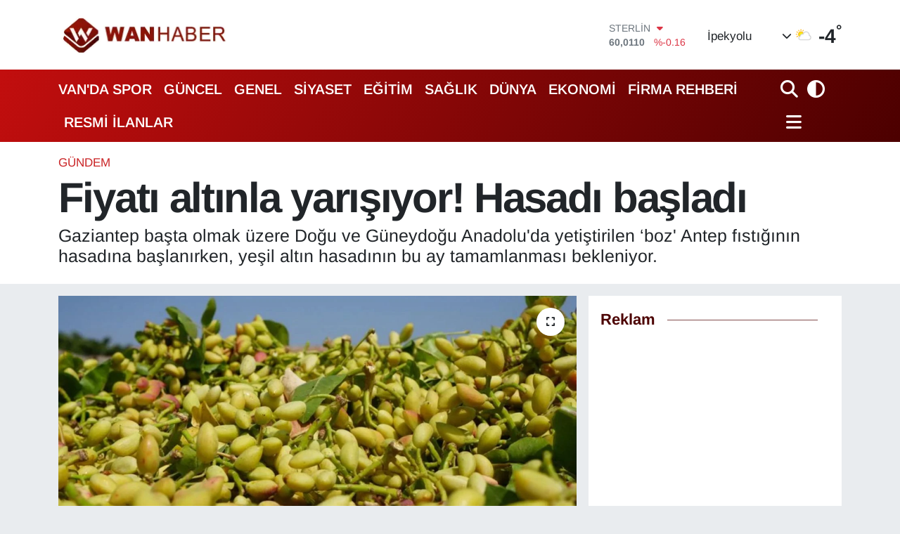

--- FILE ---
content_type: text/html; charset=utf-8
request_url: https://www.wanhaber.com/fiyati-altinla-yarisiyor-hasadi-basladi
body_size: 30779
content:
<!DOCTYPE html>
<html lang="tr" data-theme="flow">
<head>
<link rel="dns-prefetch" href="//www.wanhaber.com">
<link rel="dns-prefetch" href="//wanhabercom.teimg.com">
<link rel="dns-prefetch" href="//static.tebilisim.com">
<link rel="dns-prefetch" href="//www.googletagmanager.com">
<link rel="dns-prefetch" href="//mc.yandex.ru">
<link rel="dns-prefetch" href="//schema.org">
<link rel="dns-prefetch" href="//cdn.weatherapi.com">
<link rel="dns-prefetch" href="//www.facebook.com">
<link rel="dns-prefetch" href="//www.twitter.com">
<link rel="dns-prefetch" href="//www.instagram.com">
<link rel="dns-prefetch" href="//www.youtube.com">
<link rel="dns-prefetch" href="//x.com">
<link rel="dns-prefetch" href="//api.whatsapp.com">
<link rel="dns-prefetch" href="//www.linkedin.com">
<link rel="dns-prefetch" href="//pinterest.com">
<link rel="dns-prefetch" href="//t.me">
<link rel="dns-prefetch" href="//pagead2.googlesyndication.com">
<link rel="dns-prefetch" href="//apps.apple.com">
<link rel="dns-prefetch" href="//play.google.com">
<link rel="dns-prefetch" href="//tebilisim.com">
<link rel="dns-prefetch" href="//facebook.com">
<link rel="dns-prefetch" href="//twitter.com">
<link rel="dns-prefetch" href="//www.google.com">
<link rel="dns-prefetch" href="//cdn.onesignal.com">

    <meta charset="utf-8">
<title>Fiyatı altınla yarışıyor! Hasadı başladı</title>
<meta name="description" content="Gaziantep başta olmak üzere Doğu ve Güneydoğu Anadolu&#039;da yetiştirilen ‘boz&#039; Antep fıstığının hasadına başlanırken, yeşil altın hasadının bu ay tamamlanması bekleniyor.">
<meta name="keywords" content="gaziantep, kilis, HASAT">
<link rel="canonical" href="https://www.wanhaber.com/fiyati-altinla-yarisiyor-hasadi-basladi">
<meta name="viewport" content="width=device-width,initial-scale=1">
<meta name="X-UA-Compatible" content="IE=edge">
<meta name="robots" content="max-image-preview:large">
<meta name="theme-color" content="#c20e0e">
<meta name="title" content="Fiyatı altınla yarışıyor! Hasadı başladı">
<meta name="articleSection" content="news">
<meta name="datePublished" content="2024-07-25T13:33:00+03:00">
<meta name="dateModified" content="2024-07-25T13:33:00+03:00">
<meta name="articleAuthor" content="İHA">
<meta name="author" content="İHA">
<link rel="amphtml" href="https://www.wanhaber.com/fiyati-altinla-yarisiyor-hasadi-basladi/amp">
<meta property="og:site_name" content="Van Haber | Wan Haber | Son Dakika Van Haberleri">
<meta property="og:title" content="Fiyatı altınla yarışıyor! Hasadı başladı">
<meta property="og:description" content="Gaziantep başta olmak üzere Doğu ve Güneydoğu Anadolu&#039;da yetiştirilen ‘boz&#039; Antep fıstığının hasadına başlanırken, yeşil altın hasadının bu ay tamamlanması bekleniyor.">
<meta property="og:url" content="https://www.wanhaber.com/fiyati-altinla-yarisiyor-hasadi-basladi">
<meta property="og:image" content="https://wanhabercom.teimg.com/wanhaber-com/uploads/2024/07/hasat-2.jpg">
<meta property="og:type" content="article">
<meta property="og:article:published_time" content="2024-07-25T13:33:00+03:00">
<meta property="og:article:modified_time" content="2024-07-25T13:33:00+03:00">
<meta name="twitter:card" content="summary_large_image">
<meta name="twitter:site" content="@wanhaber">
<meta name="twitter:title" content="Fiyatı altınla yarışıyor! Hasadı başladı">
<meta name="twitter:description" content="Gaziantep başta olmak üzere Doğu ve Güneydoğu Anadolu&#039;da yetiştirilen ‘boz&#039; Antep fıstığının hasadına başlanırken, yeşil altın hasadının bu ay tamamlanması bekleniyor.">
<meta name="twitter:image" content="https://wanhabercom.teimg.com/wanhaber-com/uploads/2024/07/hasat-2.jpg">
<meta name="twitter:url" content="https://www.wanhaber.com/fiyati-altinla-yarisiyor-hasadi-basladi">
<link rel="shortcut icon" type="image/x-icon" href="https://wanhabercom.teimg.com/wanhaber-com/uploads/2023/03/icon.png">
<link rel="manifest" href="https://www.wanhaber.com/manifest.json?v=6.6.4" />
<link rel="preload" href="https://static.tebilisim.com/flow/assets/css/font-awesome/fa-solid-900.woff2" as="font" type="font/woff2" crossorigin />
<link rel="preload" href="https://static.tebilisim.com/flow/assets/css/font-awesome/fa-brands-400.woff2" as="font" type="font/woff2" crossorigin />
<link rel="preload" href="https://static.tebilisim.com/flow/assets/css/weather-icons/font/weathericons-regular-webfont.woff2" as="font" type="font/woff2" crossorigin />
<link rel="preload" href="https://static.tebilisim.com/flow/vendor/te/fonts/arimo/arimo.woff2" as="font" type="font/woff2" crossorigin />


<link rel="preload" as="style" href="https://static.tebilisim.com/flow/vendor/te/fonts/arimo.css?v=6.6.4">
<link rel="stylesheet" href="https://static.tebilisim.com/flow/vendor/te/fonts/arimo.css?v=6.6.4">

<style>:root {
        --te-link-color: #333;
        --te-link-hover-color: #000;
        --te-font: "Arimo";
        --te-secondary-font: "Arimo";
        --te-h1-font-size: 60px;
        --te-color: #c20e0e;
        --te-hover-color: #4c0000;
        --mm-ocd-width: 85%!important; /*  Mobil Menü Genişliği */
        --swiper-theme-color: var(--te-color)!important;
        --header-13-color: #ffc107;
    }</style><link rel="preload" as="style" href="https://static.tebilisim.com/flow/assets/vendor/bootstrap/css/bootstrap.min.css?v=6.6.4">
<link rel="stylesheet" href="https://static.tebilisim.com/flow/assets/vendor/bootstrap/css/bootstrap.min.css?v=6.6.4">
<link rel="preload" as="style" href="https://static.tebilisim.com/flow/assets/css/app6.6.4.min.css">
<link rel="stylesheet" href="https://static.tebilisim.com/flow/assets/css/app6.6.4.min.css">



<script type="application/ld+json">{"@context":"https:\/\/schema.org","@type":"WebSite","url":"https:\/\/www.wanhaber.com","potentialAction":{"@type":"SearchAction","target":"https:\/\/www.wanhaber.com\/arama?q={query}","query-input":"required name=query"}}</script>

<script type="application/ld+json">{"@context":"https:\/\/schema.org","@type":"NewsMediaOrganization","url":"https:\/\/www.wanhaber.com","name":"Van Haber","logo":"https:\/\/wanhabercom.teimg.com\/wanhaber-com\/uploads\/2025\/11\/2025wanhaberlogos.png","sameAs":["https:\/\/www.facebook.com\/wanhaber","https:\/\/www.twitter.com\/wanhaber","https:\/\/www.youtube.com\/WanHabercom","https:\/\/www.instagram.com\/wanhaber"]}</script>

<script type="application/ld+json">{"@context":"https:\/\/schema.org","@graph":[{"@type":"SiteNavigationElement","name":"Ana Sayfa","url":"https:\/\/www.wanhaber.com","@id":"https:\/\/www.wanhaber.com"},{"@type":"SiteNavigationElement","name":"G\u00fcncel","url":"https:\/\/www.wanhaber.com\/guncel","@id":"https:\/\/www.wanhaber.com\/guncel"},{"@type":"SiteNavigationElement","name":"S\u0130YASET","url":"https:\/\/www.wanhaber.com\/siyaset","@id":"https:\/\/www.wanhaber.com\/siyaset"},{"@type":"SiteNavigationElement","name":"EKONOM\u0130","url":"https:\/\/www.wanhaber.com\/ekonomi","@id":"https:\/\/www.wanhaber.com\/ekonomi"},{"@type":"SiteNavigationElement","name":"D\u00dcNYA","url":"https:\/\/www.wanhaber.com\/dunya","@id":"https:\/\/www.wanhaber.com\/dunya"},{"@type":"SiteNavigationElement","name":"SPOR","url":"https:\/\/www.wanhaber.com\/spor","@id":"https:\/\/www.wanhaber.com\/spor"},{"@type":"SiteNavigationElement","name":"3.SAYFA","url":"https:\/\/www.wanhaber.com\/3sayfa","@id":"https:\/\/www.wanhaber.com\/3sayfa"},{"@type":"SiteNavigationElement","name":"SA\u011eLIK","url":"https:\/\/www.wanhaber.com\/saglik","@id":"https:\/\/www.wanhaber.com\/saglik"},{"@type":"SiteNavigationElement","name":"E\u011e\u0130T\u0130M","url":"https:\/\/www.wanhaber.com\/egitim","@id":"https:\/\/www.wanhaber.com\/egitim"},{"@type":"SiteNavigationElement","name":"TEKNOLOJ\u0130","url":"https:\/\/www.wanhaber.com\/teknoloji","@id":"https:\/\/www.wanhaber.com\/teknoloji"},{"@type":"SiteNavigationElement","name":"MEDYA","url":"https:\/\/www.wanhaber.com\/medya","@id":"https:\/\/www.wanhaber.com\/medya"},{"@type":"SiteNavigationElement","name":"YEREL","url":"https:\/\/www.wanhaber.com\/yerel","@id":"https:\/\/www.wanhaber.com\/yerel"},{"@type":"SiteNavigationElement","name":"YA\u015eAM","url":"https:\/\/www.wanhaber.com\/yasam","@id":"https:\/\/www.wanhaber.com\/yasam"},{"@type":"SiteNavigationElement","name":"MAGAZ\u0130N","url":"https:\/\/www.wanhaber.com\/magazin","@id":"https:\/\/www.wanhaber.com\/magazin"},{"@type":"SiteNavigationElement","name":"R\u00d6PORTAJ","url":"https:\/\/www.wanhaber.com\/roportaj","@id":"https:\/\/www.wanhaber.com\/roportaj"},{"@type":"SiteNavigationElement","name":"Kim Kimdir?","url":"https:\/\/www.wanhaber.com\/kim-kimdir","@id":"https:\/\/www.wanhaber.com\/kim-kimdir"},{"@type":"SiteNavigationElement","name":"Deprem","url":"https:\/\/www.wanhaber.com\/deprem","@id":"https:\/\/www.wanhaber.com\/deprem"},{"@type":"SiteNavigationElement","name":"Kad\u0131n","url":"https:\/\/www.wanhaber.com\/kadin","@id":"https:\/\/www.wanhaber.com\/kadin"},{"@type":"SiteNavigationElement","name":"KURD\u00ce","url":"https:\/\/www.wanhaber.com\/kurdi","@id":"https:\/\/www.wanhaber.com\/kurdi"},{"@type":"SiteNavigationElement","name":"TEBR\u0130K","url":"https:\/\/www.wanhaber.com\/tebrik","@id":"https:\/\/www.wanhaber.com\/tebrik"},{"@type":"SiteNavigationElement","name":"Sinema - TV","url":"https:\/\/www.wanhaber.com\/sinema-tv","@id":"https:\/\/www.wanhaber.com\/sinema-tv"},{"@type":"SiteNavigationElement","name":"\u0130ngilizce","url":"https:\/\/www.wanhaber.com\/ingilizce","@id":"https:\/\/www.wanhaber.com\/ingilizce"},{"@type":"SiteNavigationElement","name":"K\u00fclt\u00fcr & Sanat","url":"https:\/\/www.wanhaber.com\/kultur-sanat","@id":"https:\/\/www.wanhaber.com\/kultur-sanat"},{"@type":"SiteNavigationElement","name":"ONE EKONOM\u0130","url":"https:\/\/www.wanhaber.com\/one-ekonomi","@id":"https:\/\/www.wanhaber.com\/one-ekonomi"},{"@type":"SiteNavigationElement","name":"Turizm","url":"https:\/\/www.wanhaber.com\/turizm","@id":"https:\/\/www.wanhaber.com\/turizm"},{"@type":"SiteNavigationElement","name":"B\u00f6lge Haberleri","url":"https:\/\/www.wanhaber.com\/bolge-haberleri","@id":"https:\/\/www.wanhaber.com\/bolge-haberleri"},{"@type":"SiteNavigationElement","name":"En \u00e7ok konu\u015fulanlar","url":"https:\/\/www.wanhaber.com\/en-cok-konusulanlar","@id":"https:\/\/www.wanhaber.com\/en-cok-konusulanlar"},{"@type":"SiteNavigationElement","name":"GENEL","url":"https:\/\/www.wanhaber.com\/genel","@id":"https:\/\/www.wanhaber.com\/genel"},{"@type":"SiteNavigationElement","name":"POL\u0130T\u0130KA","url":"https:\/\/www.wanhaber.com\/politika","@id":"https:\/\/www.wanhaber.com\/politika"},{"@type":"SiteNavigationElement","name":"ASAY\u0130\u015e","url":"https:\/\/www.wanhaber.com\/asayis","@id":"https:\/\/www.wanhaber.com\/asayis"},{"@type":"SiteNavigationElement","name":"\u00c7EVRE","url":"https:\/\/www.wanhaber.com\/cevre","@id":"https:\/\/www.wanhaber.com\/cevre"},{"@type":"SiteNavigationElement","name":"VAN'DA SPOR","url":"https:\/\/www.wanhaber.com\/vanda-spor","@id":"https:\/\/www.wanhaber.com\/vanda-spor"},{"@type":"SiteNavigationElement","name":"B\u0130L\u0130M VE TEKNOLOJ\u0130","url":"https:\/\/www.wanhaber.com\/bilim-ve-teknoloji","@id":"https:\/\/www.wanhaber.com\/bilim-ve-teknoloji"},{"@type":"SiteNavigationElement","name":"HABERDE \u0130NSAN","url":"https:\/\/www.wanhaber.com\/haberde-insan","@id":"https:\/\/www.wanhaber.com\/haberde-insan"},{"@type":"SiteNavigationElement","name":"Kamu Al\u0131mlar\u0131","url":"https:\/\/www.wanhaber.com\/kamu-alimlari","@id":"https:\/\/www.wanhaber.com\/kamu-alimlari"},{"@type":"SiteNavigationElement","name":"Dernekler, Odalar","url":"https:\/\/www.wanhaber.com\/dernekler-odalar","@id":"https:\/\/www.wanhaber.com\/dernekler-odalar"},{"@type":"SiteNavigationElement","name":"Haber","url":"https:\/\/www.wanhaber.com\/haber","@id":"https:\/\/www.wanhaber.com\/haber"},{"@type":"SiteNavigationElement","name":"G\u00fcndem","url":"https:\/\/www.wanhaber.com\/gundem","@id":"https:\/\/www.wanhaber.com\/gundem"},{"@type":"SiteNavigationElement","name":"Seri \u0130lan","url":"https:\/\/www.wanhaber.com\/seri-ilan","@id":"https:\/\/www.wanhaber.com\/seri-ilan"},{"@type":"SiteNavigationElement","name":"Emlak","url":"https:\/\/www.wanhaber.com\/emlak","@id":"https:\/\/www.wanhaber.com\/emlak"},{"@type":"SiteNavigationElement","name":"Vas\u0131ta","url":"https:\/\/www.wanhaber.com\/vasita","@id":"https:\/\/www.wanhaber.com\/vasita"},{"@type":"SiteNavigationElement","name":"Eleman","url":"https:\/\/www.wanhaber.com\/eleman","@id":"https:\/\/www.wanhaber.com\/eleman"},{"@type":"SiteNavigationElement","name":"Di\u011fer","url":"https:\/\/www.wanhaber.com\/diger","@id":"https:\/\/www.wanhaber.com\/diger"},{"@type":"SiteNavigationElement","name":"Resmi \u0130lanlar","url":"https:\/\/www.wanhaber.com\/resmi-ilanlar","@id":"https:\/\/www.wanhaber.com\/resmi-ilanlar"},{"@type":"SiteNavigationElement","name":"Biyografi","url":"https:\/\/www.wanhaber.com\/biyografi","@id":"https:\/\/www.wanhaber.com\/biyografi"},{"@type":"SiteNavigationElement","name":"G\u00fcvenlik","url":"https:\/\/www.wanhaber.com\/guvenlik","@id":"https:\/\/www.wanhaber.com\/guvenlik"},{"@type":"SiteNavigationElement","name":"Van \u0130\u015f \u0130lanlar\u0131","url":"https:\/\/www.wanhaber.com\/van-is-ilanlari","@id":"https:\/\/www.wanhaber.com\/van-is-ilanlari"},{"@type":"SiteNavigationElement","name":"Van Haber","url":"https:\/\/www.wanhaber.com\/van-haber","@id":"https:\/\/www.wanhaber.com\/van-haber"},{"@type":"SiteNavigationElement","name":"Van Kent Rehberi","url":"https:\/\/www.wanhaber.com\/van-kent-rehberi","@id":"https:\/\/www.wanhaber.com\/van-kent-rehberi"},{"@type":"SiteNavigationElement","name":"404 - Arad\u0131\u011f\u0131n\u0131z Sayfa Bulunamad\u0131","url":"https:\/\/www.wanhaber.com\/404-aradiginiz-sayfa-bulunamadi","@id":"https:\/\/www.wanhaber.com\/404-aradiginiz-sayfa-bulunamadi"},{"@type":"SiteNavigationElement","name":"404 - Arad\u0131\u011f\u0131n\u0131z Sayfa Bulunamad\u0131","url":"https:\/\/www.wanhaber.com\/404-aradiginiz-sayfa-bulunamadi-1","@id":"https:\/\/www.wanhaber.com\/404-aradiginiz-sayfa-bulunamadi-1"},{"@type":"SiteNavigationElement","name":"\u0130leti\u015fim","url":"https:\/\/www.wanhaber.com\/iletisim","@id":"https:\/\/www.wanhaber.com\/iletisim"},{"@type":"SiteNavigationElement","name":"Reklam","url":"https:\/\/www.wanhaber.com\/reklam","@id":"https:\/\/www.wanhaber.com\/reklam"},{"@type":"SiteNavigationElement","name":"\u00dcyelik S\u00f6zle\u015fmesi","url":"https:\/\/www.wanhaber.com\/uyelik-sozlesmesi","@id":"https:\/\/www.wanhaber.com\/uyelik-sozlesmesi"},{"@type":"SiteNavigationElement","name":"Van Yerel Se\u00e7im Sonu\u00e7lar\u0131 2014","url":"https:\/\/www.wanhaber.com\/van-yerel-secim-sonuclari-2014","@id":"https:\/\/www.wanhaber.com\/van-yerel-secim-sonuclari-2014"},{"@type":"SiteNavigationElement","name":"VAN \u0130L\u00c7E SE\u00c7\u0130M SONU\u00c7LARI - CANLI YAYIN","url":"https:\/\/www.wanhaber.com\/van-ilce-secim-sonuclari-canli-yayin","@id":"https:\/\/www.wanhaber.com\/van-ilce-secim-sonuclari-canli-yayin"},{"@type":"SiteNavigationElement","name":"2014 Van Ramazan \u0130msakiyesi","url":"https:\/\/www.wanhaber.com\/2014-van-ramazan-imsakiyesi","@id":"https:\/\/www.wanhaber.com\/2014-van-ramazan-imsakiyesi"},{"@type":"SiteNavigationElement","name":"2014 Cumhurba\u015fkanl\u0131\u011f\u0131 Se\u00e7imi Sonu\u00e7lar\u0131","url":"https:\/\/www.wanhaber.com\/2014-cumhurbaskanligi-secimi-sonuclari","@id":"https:\/\/www.wanhaber.com\/2014-cumhurbaskanligi-secimi-sonuclari"},{"@type":"SiteNavigationElement","name":"Topsu SMS'de Dev Kampanya | Akdamar Sms","url":"https:\/\/www.wanhaber.com\/topsu-smsde-dev-kampanya-akdamar-sms","@id":"https:\/\/www.wanhaber.com\/topsu-smsde-dev-kampanya-akdamar-sms"},{"@type":"SiteNavigationElement","name":"Van'da Son Durum","url":"https:\/\/www.wanhaber.com\/vanda-son-durum","@id":"https:\/\/www.wanhaber.com\/vanda-son-durum"},{"@type":"SiteNavigationElement","name":"Sosyal Medya Hesaplar\u0131m\u0131z","url":"https:\/\/www.wanhaber.com\/sosyal-medya-hesaplarimiz","@id":"https:\/\/www.wanhaber.com\/sosyal-medya-hesaplarimiz"},{"@type":"SiteNavigationElement","name":"\u00d6zel Van Sa\u011fl\u0131k Kabini","url":"https:\/\/www.wanhaber.com\/ozel-van-saglik-kabini","@id":"https:\/\/www.wanhaber.com\/ozel-van-saglik-kabini"},{"@type":"SiteNavigationElement","name":"Adaylara \u00d6zel Ki\u015fisel Web Site Kampanyas\u0131","url":"https:\/\/www.wanhaber.com\/adaylara-ozel-kisisel-web-site-kampanyasi","@id":"https:\/\/www.wanhaber.com\/adaylara-ozel-kisisel-web-site-kampanyasi"},{"@type":"SiteNavigationElement","name":"T\u00fcrkiye'nin Temel Sorunlar\u0131 ve Uzun Vadeli \u00c7\u00f6z\u00fcm \u00d6nerileri","url":"https:\/\/www.wanhaber.com\/turkiyenin-temel-sorunlari-ve-uzun-vadeli-cozum-onerileri","@id":"https:\/\/www.wanhaber.com\/turkiyenin-temel-sorunlari-ve-uzun-vadeli-cozum-onerileri"},{"@type":"SiteNavigationElement","name":"1 Kas\u0131m Genel Se\u00e7im Sonu\u00e7lar\u0131 (1 Kas\u0131m Van Canl\u0131 Se\u00e7im Sonu\u00e7lar\u0131)","url":"https:\/\/www.wanhaber.com\/1-kasim-genel-secim-sonuclari-1-kasim-van-canli-secim-sonuclari","@id":"https:\/\/www.wanhaber.com\/1-kasim-genel-secim-sonuclari-1-kasim-van-canli-secim-sonuclari"},{"@type":"SiteNavigationElement","name":"One Ekonomi","url":"https:\/\/www.wanhaber.com\/one-ekonomi-1","@id":"https:\/\/www.wanhaber.com\/one-ekonomi-1"},{"@type":"SiteNavigationElement","name":"Banka Hesap No","url":"https:\/\/www.wanhaber.com\/banka-hesap-no","@id":"https:\/\/www.wanhaber.com\/banka-hesap-no"},{"@type":"SiteNavigationElement","name":"WanHaber.com'da yazar olmak ister misiniz?","url":"https:\/\/www.wanhaber.com\/wanhabercomda-yazar-olmak-ister-misiniz","@id":"https:\/\/www.wanhaber.com\/wanhabercomda-yazar-olmak-ister-misiniz"},{"@type":"SiteNavigationElement","name":"Wan Haber Seri \u0130lanlar Sayfas\u0131","url":"https:\/\/www.wanhaber.com\/wan-haber-seri-ilanlar-sayfasi","@id":"https:\/\/www.wanhaber.com\/wan-haber-seri-ilanlar-sayfasi"},{"@type":"SiteNavigationElement","name":"Van \u0130li Ramazan \u0130msakiyesi | Van'da Ezan Ka\u00e7ta Okuyor?","url":"https:\/\/www.wanhaber.com\/van-ili-ramazan-imsakiyesi-vanda-ezan-kacta-okuyor","@id":"https:\/\/www.wanhaber.com\/van-ili-ramazan-imsakiyesi-vanda-ezan-kacta-okuyor"},{"@type":"SiteNavigationElement","name":"Wan Haber Mobil Uygulama","url":"https:\/\/www.wanhaber.com\/wan-haber-mobil-uygulama","@id":"https:\/\/www.wanhaber.com\/wan-haber-mobil-uygulama"},{"@type":"SiteNavigationElement","name":"Reklam","url":"https:\/\/www.wanhaber.com\/reklam-1","@id":"https:\/\/www.wanhaber.com\/reklam-1"},{"@type":"SiteNavigationElement","name":"Van'\u0131n Enleri \u00d6d\u00fcl T\u00f6reni Canl\u0131 \u0130zle","url":"https:\/\/www.wanhaber.com\/vanin-enleri-odul-toreni-canli-izle","@id":"https:\/\/www.wanhaber.com\/vanin-enleri-odul-toreni-canli-izle"},{"@type":"SiteNavigationElement","name":"Van'daki N\u00f6bet\u00e7i Eczaneler","url":"https:\/\/www.wanhaber.com\/vandaki-nobetci-eczaneler","@id":"https:\/\/www.wanhaber.com\/vandaki-nobetci-eczaneler"},{"@type":"SiteNavigationElement","name":"Anket","url":"https:\/\/www.wanhaber.com\/anket","@id":"https:\/\/www.wanhaber.com\/anket"},{"@type":"SiteNavigationElement","name":"Van ve T\u00fcrkiye Geneli Referandum sonu\u00e7lar\u0131 Canl\u0131 Takip 2017","url":"https:\/\/www.wanhaber.com\/van-ve-turkiye-geneli-referandum-sonuclari-canli-takip-2017","@id":"https:\/\/www.wanhaber.com\/van-ve-turkiye-geneli-referandum-sonuclari-canli-takip-2017"},{"@type":"SiteNavigationElement","name":"WanHaber.com'da \u00e7al\u0131\u015fmak ister misiniz?","url":"https:\/\/www.wanhaber.com\/wanhabercomda-calismak-ister-misiniz","@id":"https:\/\/www.wanhaber.com\/wanhabercomda-calismak-ister-misiniz"},{"@type":"SiteNavigationElement","name":"Van Do\u011fal De\u011ferler","url":"https:\/\/www.wanhaber.com\/van-dogal-degerler","@id":"https:\/\/www.wanhaber.com\/van-dogal-degerler"},{"@type":"SiteNavigationElement","name":"Van Tarihsel De\u011ferler","url":"https:\/\/www.wanhaber.com\/van-tarihsel-degerler","@id":"https:\/\/www.wanhaber.com\/van-tarihsel-degerler"},{"@type":"SiteNavigationElement","name":"Van Tan\u0131t\u0131m Filmi 2018","url":"https:\/\/www.wanhaber.com\/van-tanitim-filmi-2018","@id":"https:\/\/www.wanhaber.com\/van-tanitim-filmi-2018"},{"@type":"SiteNavigationElement","name":"Van Yemekleri","url":"https:\/\/www.wanhaber.com\/van-yemekleri","@id":"https:\/\/www.wanhaber.com\/van-yemekleri"},{"@type":"SiteNavigationElement","name":"Van T\u00fcrk\u00fcleri","url":"https:\/\/www.wanhaber.com\/van-turkuleri","@id":"https:\/\/www.wanhaber.com\/van-turkuleri"},{"@type":"SiteNavigationElement","name":"Van Tan\u0131t\u0131m","url":"https:\/\/www.wanhaber.com\/van-tanitim","@id":"https:\/\/www.wanhaber.com\/van-tanitim"},{"@type":"SiteNavigationElement","name":"Banka Hesap Numalar\u0131","url":"https:\/\/www.wanhaber.com\/banka-hesap-numalari","@id":"https:\/\/www.wanhaber.com\/banka-hesap-numalari"},{"@type":"SiteNavigationElement","name":"Van Se\u00e7im Sonu\u00e7lar\u0131 2018","url":"https:\/\/www.wanhaber.com\/van-secim-sonuclari-2018","@id":"https:\/\/www.wanhaber.com\/van-secim-sonuclari-2018"},{"@type":"SiteNavigationElement","name":"Van-Anket","url":"https:\/\/www.wanhaber.com\/van-anket","@id":"https:\/\/www.wanhaber.com\/van-anket"},{"@type":"SiteNavigationElement","name":"2019 Van Yerel Se\u00e7im Sonu\u00e7lar\u0131","url":"https:\/\/www.wanhaber.com\/2019-van-yerel-secim-sonuclari","@id":"https:\/\/www.wanhaber.com\/2019-van-yerel-secim-sonuclari"},{"@type":"SiteNavigationElement","name":"Reklam Verin","url":"https:\/\/www.wanhaber.com\/reklam-verin","@id":"https:\/\/www.wanhaber.com\/reklam-verin"},{"@type":"SiteNavigationElement","name":"G\u0130ZL\u0130L\u0130K POL\u0130T\u0130KASI","url":"https:\/\/www.wanhaber.com\/gizlilik-politikasi","@id":"https:\/\/www.wanhaber.com\/gizlilik-politikasi"},{"@type":"SiteNavigationElement","name":"WanHaber.com Mobil Uygulama","url":"https:\/\/www.wanhaber.com\/wanhabercom-mobil-uygulama","@id":"https:\/\/www.wanhaber.com\/wanhabercom-mobil-uygulama"},{"@type":"SiteNavigationElement","name":"\u00d6zel \u0130lgi E\u011fitim Merkezi","url":"https:\/\/www.wanhaber.com\/ozel-ilgi-egitim-merkezi","@id":"https:\/\/www.wanhaber.com\/ozel-ilgi-egitim-merkezi"},{"@type":"SiteNavigationElement","name":"2022 Van Newrozu","url":"https:\/\/www.wanhaber.com\/2022-van-newrozu","@id":"https:\/\/www.wanhaber.com\/2022-van-newrozu"},{"@type":"SiteNavigationElement","name":"Van TSO'dan Erdo\u011fan'a \u00c7a\u011fr\u0131","url":"https:\/\/www.wanhaber.com\/van-tsodan-erdogana-cagri-1","@id":"https:\/\/www.wanhaber.com\/van-tsodan-erdogana-cagri-1"},{"@type":"SiteNavigationElement","name":"Mobil Uygulama","url":"https:\/\/www.wanhaber.com\/mobil-uygulama","@id":"https:\/\/www.wanhaber.com\/mobil-uygulama"},{"@type":"SiteNavigationElement","name":"Eliz Lina'ya Destek","url":"https:\/\/www.wanhaber.com\/eliz-linaya-destek","@id":"https:\/\/www.wanhaber.com\/eliz-linaya-destek"},{"@type":"SiteNavigationElement","name":"Vanspor'a Reklam Ver | Van Atat\u00fcrk \u015eehir Stad\u0131'na Reklam Ver","url":"https:\/\/www.wanhaber.com\/vanspora-reklam-ver-van-ataturk-sehir-stadina-reklam-ver","@id":"https:\/\/www.wanhaber.com\/vanspora-reklam-ver-van-ataturk-sehir-stadina-reklam-ver"},{"@type":"SiteNavigationElement","name":"\u00c7erez Politikas\u0131","url":"https:\/\/www.wanhaber.com\/cerez-politikasi","@id":"https:\/\/www.wanhaber.com\/cerez-politikasi"},{"@type":"SiteNavigationElement","name":"Gizlilik Politikas\u0131","url":"https:\/\/www.wanhaber.com\/gizlilik-politikasi-1","@id":"https:\/\/www.wanhaber.com\/gizlilik-politikasi-1"},{"@type":"SiteNavigationElement","name":"Kullan\u0131m \u015eartnamesi","url":"https:\/\/www.wanhaber.com\/kullanim-sartnamesi","@id":"https:\/\/www.wanhaber.com\/kullanim-sartnamesi"},{"@type":"SiteNavigationElement","name":"Veri Politikas\u0131","url":"https:\/\/www.wanhaber.com\/veri-politikasi","@id":"https:\/\/www.wanhaber.com\/veri-politikasi"},{"@type":"SiteNavigationElement","name":"Yay\u0131n \u0130lkeleri","url":"https:\/\/www.wanhaber.com\/yayin-ilkeleri","@id":"https:\/\/www.wanhaber.com\/yayin-ilkeleri"},{"@type":"SiteNavigationElement","name":"Yasal Bildirimler","url":"https:\/\/www.wanhaber.com\/yasal-bildirimler","@id":"https:\/\/www.wanhaber.com\/yasal-bildirimler"},{"@type":"SiteNavigationElement","name":"14 May\u0131s Van Se\u00e7im Sonu\u00e7lar\u0131","url":"https:\/\/www.wanhaber.com\/14-mayis-van-secim-sonuclari","@id":"https:\/\/www.wanhaber.com\/14-mayis-van-secim-sonuclari"},{"@type":"SiteNavigationElement","name":"Van milletvekili se\u00e7im sonu\u00e7lar\u0131 14 May\u0131s 2023","url":"https:\/\/www.wanhaber.com\/van-milletvekili-secim-sonuclari-14-mayis-2023","@id":"https:\/\/www.wanhaber.com\/van-milletvekili-secim-sonuclari-14-mayis-2023"},{"@type":"SiteNavigationElement","name":"14 May\u0131s Cumhurba\u015fkanl\u0131\u011f\u0131 Se\u00e7im Sonu\u00e7lar\u0131","url":"https:\/\/www.wanhaber.com\/14-mayis-cumhurbaskanligi-secim-sonuclari","@id":"https:\/\/www.wanhaber.com\/14-mayis-cumhurbaskanligi-secim-sonuclari"},{"@type":"SiteNavigationElement","name":"28 May\u0131s Cumhurba\u015fkan\u0131 Se\u00e7im Sonucu","url":"https:\/\/www.wanhaber.com\/28-mayis-cumhurbaskani-secim-sonucu","@id":"https:\/\/www.wanhaber.com\/28-mayis-cumhurbaskani-secim-sonucu"},{"@type":"SiteNavigationElement","name":"Van se\u00e7im sonu\u00e7lar\u0131 28 May\u0131s 2023","url":"https:\/\/www.wanhaber.com\/van-secim-sonuclari-28-mayis-2023","@id":"https:\/\/www.wanhaber.com\/van-secim-sonuclari-28-mayis-2023"},{"@type":"SiteNavigationElement","name":"\u00d6nemli Duyuru!","url":"https:\/\/www.wanhaber.com\/onemli-duyuru","@id":"https:\/\/www.wanhaber.com\/onemli-duyuru"},{"@type":"SiteNavigationElement","name":"Gizlilik S\u00f6zle\u015fmesi","url":"https:\/\/www.wanhaber.com\/gizlilik-sozlesmesi","@id":"https:\/\/www.wanhaber.com\/gizlilik-sozlesmesi"},{"@type":"SiteNavigationElement","name":"\u0130pekyolu Belediyesi Hizmetleri","url":"https:\/\/www.wanhaber.com\/ipekyolu-belediyesi-hizmetleri","@id":"https:\/\/www.wanhaber.com\/ipekyolu-belediyesi-hizmetleri"},{"@type":"SiteNavigationElement","name":"Van B\u00fcy\u00fck\u015fehir Belediyesi - Reklam","url":"https:\/\/www.wanhaber.com\/van-buyuksehir-belediyesi-reklam","@id":"https:\/\/www.wanhaber.com\/van-buyuksehir-belediyesi-reklam"},{"@type":"SiteNavigationElement","name":"9. Van Y\u00f6resel \u00dcr\u00fcnler ve Hediyelik E\u015fya Fuar\u0131","url":"https:\/\/www.wanhaber.com\/9-van-yoresel-urunler-ve-hediyelik-esya-fuari","@id":"https:\/\/www.wanhaber.com\/9-van-yoresel-urunler-ve-hediyelik-esya-fuari"},{"@type":"SiteNavigationElement","name":"Yazarlar","url":"https:\/\/www.wanhaber.com\/yazarlar","@id":"https:\/\/www.wanhaber.com\/yazarlar"},{"@type":"SiteNavigationElement","name":"Foto Galeri","url":"https:\/\/www.wanhaber.com\/foto-galeri","@id":"https:\/\/www.wanhaber.com\/foto-galeri"},{"@type":"SiteNavigationElement","name":"Video Galeri","url":"https:\/\/www.wanhaber.com\/video","@id":"https:\/\/www.wanhaber.com\/video"},{"@type":"SiteNavigationElement","name":"Biyografiler","url":"https:\/\/www.wanhaber.com\/biyografi","@id":"https:\/\/www.wanhaber.com\/biyografi"},{"@type":"SiteNavigationElement","name":"Firma Rehberi","url":"https:\/\/www.wanhaber.com\/rehber","@id":"https:\/\/www.wanhaber.com\/rehber"},{"@type":"SiteNavigationElement","name":"Seri \u0130lanlar","url":"https:\/\/www.wanhaber.com\/ilan","@id":"https:\/\/www.wanhaber.com\/ilan"},{"@type":"SiteNavigationElement","name":"Vefatlar","url":"https:\/\/www.wanhaber.com\/vefat","@id":"https:\/\/www.wanhaber.com\/vefat"},{"@type":"SiteNavigationElement","name":"R\u00f6portajlar","url":"https:\/\/www.wanhaber.com\/roportaj","@id":"https:\/\/www.wanhaber.com\/roportaj"},{"@type":"SiteNavigationElement","name":"Anketler","url":"https:\/\/www.wanhaber.com\/anketler","@id":"https:\/\/www.wanhaber.com\/anketler"},{"@type":"SiteNavigationElement","name":"Van Bug\u00fcn, Yar\u0131n ve 1 Haftal\u0131k Hava Durumu Tahmini","url":"https:\/\/www.wanhaber.com\/van-hava-durumu","@id":"https:\/\/www.wanhaber.com\/van-hava-durumu"},{"@type":"SiteNavigationElement","name":"Van Namaz Vakitleri","url":"https:\/\/www.wanhaber.com\/van-namaz-vakitleri","@id":"https:\/\/www.wanhaber.com\/van-namaz-vakitleri"},{"@type":"SiteNavigationElement","name":"Puan Durumu ve Fikst\u00fcr","url":"https:\/\/www.wanhaber.com\/futbol\/st-super-lig-puan-durumu-ve-fikstur","@id":"https:\/\/www.wanhaber.com\/futbol\/st-super-lig-puan-durumu-ve-fikstur"}]}</script>

<script type="application/ld+json">{"@context":"https:\/\/schema.org","@type":"BreadcrumbList","itemListElement":[{"@type":"ListItem","position":1,"item":{"@type":"Thing","@id":"https:\/\/www.wanhaber.com","name":"Haberler"}}]}</script>
<script type="application/ld+json">{"@context":"https:\/\/schema.org","@type":"NewsArticle","headline":"Fiyat\u0131 alt\u0131nla yar\u0131\u015f\u0131yor! Hasad\u0131 ba\u015flad\u0131","articleSection":"G\u00fcndem","dateCreated":"2024-07-25T13:33:00+03:00","datePublished":"2024-07-25T13:33:00+03:00","dateModified":"2024-07-25T13:33:00+03:00","wordCount":446,"genre":"news","mainEntityOfPage":{"@type":"WebPage","@id":"https:\/\/www.wanhaber.com\/fiyati-altinla-yarisiyor-hasadi-basladi"},"articleBody":"<p>En az alt\u0131n kadar de\u011ferli olan \"boz\" Antep f\u0131st\u0131\u011f\u0131n\u0131n hasad\u0131 i\u00e7in Kilis'te \u00e7al\u0131\u015fmalar ba\u015flad\u0131.<\/p>\r\n\r\n<p>Fst\u0131k \u00fcreticileri, a\u011fa\u00e7lara merdivenle \u00e7\u0131karak k\u0131zarmam\u0131\u015f f\u0131st\u0131klar\u0131 toplarken, ye\u015fil alt\u0131n hasad\u0131n\u0131n bu ay i\u00e7erisinde tamamlanmas\u0131 bekleniyor.<\/p>\r\n\r\n<p>Kent genelinde ge\u00e7en seneye g\u00f6re 2 bin d\u00f6n\u00fcm araziye daha ekilen Antep f\u0131st\u0131\u011f\u0131, bu sene 77 bin dekar alanda \u00fcretimi yap\u0131l\u0131yor.<\/p>\r\n\r\n<p>1 milyon 500 bin a\u011fa\u00e7la \u00fclke ekonomisine katk\u0131 sa\u011flayan Antep f\u0131st\u0131\u011f\u0131nda fiyatlar, \u00fcreticilerin y\u00fczlerini g\u00fcld\u00fcrd\u00fc.<\/p>\r\n\r\n<p><img alt=\"Hasat-2\" height=\"505\" src=\"https:\/\/wanhabercom.teimg.com\/wanhaber-com\/uploads\/2024\/07\/hasat-2.jpg\" width=\"860\" \/><\/p>\r\n\r\n<p><span style=\"color:#c0392b\"><strong>\"5 ile 6 bin ton rekolte beklentimiz var\"<\/strong><\/span><\/p>\r\n\r\n<p>Antep f\u0131st\u0131\u011f\u0131 hasad\u0131nda T\u00fcrkiye'de 7. s\u0131rada oldu\u011funu s\u00f6yleyen Ziraat M\u00fchendisleri Odas\u0131 Ba\u015fkan\u0131 G\u00fcven \u00d6zdemir, \"\u00dcreticilerimizin \u00f6nemli ge\u00e7im kaynaklar\u0131ndan olan Antep f\u0131st\u0131\u011f\u0131n\u0131n ilk boz f\u0131st\u0131k hasat Kilis'te ba\u015flad\u0131. Kent genelinde her ge\u00e7en g\u00fcn \u00fcretim alan\u0131 artmakta olan Antep f\u0131st\u0131\u011f\u0131 bu y\u0131l \u00fcretim alan\u0131m\u0131z 77 bin dekar alana kadar \u00e7\u0131kmakt\u0131. Rekolte ise ge\u00e7en y\u0131la g\u00f6re \u00e7ok y\u00fcksek iki kat\u0131 kadar rekoltemiz var.<\/p>\r\n\r\n<p>Ge\u00e7en sene 2 bin 500 ton ald\u0131\u011f\u0131m\u0131z hasatta bu sene 5 ile 6 bin ton rekolte beklentimiz var. Bu da \u00fcreticilerimiz i\u00e7in g\u00fczel bir durum. \u015eu anda boz f\u0131st\u0131k 130 TL'den al\u0131c\u0131 buluyor. Hem verim hem rekolte fiyat\u0131 \u00fcreticimizin y\u00fcz\u00fcn\u00fc g\u00fcld\u00fcr\u00fcyor. \u00c7ift\u00e7ilerimiz 45 derece s\u0131cakl\u0131kta f\u0131st\u0131k bah\u00e7elerinde hasat yapmaktad\u0131r. Bir kilogram boz f\u0131st\u0131ktan yakla\u015f\u0131k olarak 350 gram i\u00e7 f\u0131st\u0131k elde ediliyor.\" dedi.<\/p>\r\n\r\n<p><img alt=\"Hasat.jpg20\" height=\"505\" src=\"https:\/\/wanhabercom.teimg.com\/wanhaber-com\/uploads\/2024\/07\/hasatjpg20.jpg\" width=\"860\" \/><\/p>\r\n\r\n<p><span style=\"color:#c0392b\"><strong>\"Fiyatlar y\u00fcz\u00fcm\u00fcz\u00fc g\u00fcld\u00fcrmeye ba\u015flad\u0131\"<\/strong><\/span><\/p>\r\n\r\n<p>Ye\u015fil alt\u0131nda hasad\u0131n ba\u015flad\u0131\u011f\u0131n\u0131 s\u00f6yleyen \u00c7ift\u00e7i Mehmet Canbak\u0131\u015f, \"40 dereceye kadar ula\u015fan hava s\u0131caklar\u0131na ald\u0131r\u0131\u015f etmeden f\u0131st\u0131k bah\u00e7emizde boz f\u0131st\u0131k hasad\u0131na ba\u015flad\u0131k. Hasad\u0131n ba\u015flamas\u0131yla birlikte 130 TL'den ba\u015flayan fiyatlar \u015fimdiden y\u00fcz\u00fcm\u00fcz\u00fc g\u00fcld\u00fcrmeyi ba\u015fard\u0131. Ge\u00e7en seneye g\u00f6re bu y\u0131l rekoltemiz \u00e7ok y\u00fcksek.'' \u015feklinde konu\u015ftu.<\/p>\r\n\r\n<p><span style=\"color:#c0392b\"><strong>\"Okulumu seviyorum ama babama da yard\u0131m etmek zorunday\u0131m\"<\/strong><\/span><\/p>\r\n\r\n<p>4. s\u0131n\u0131f \u00f6\u011frencisi \u00c7i\u011fdem Canbak\u0131\u015f, \"K\u0131\u015f\u0131n okula gidiyorum yaz\u0131n da babam annem ve karde\u015flerimle birlikte tarlada \u00e7ift\u00e7ilik yap\u0131yoruz. Havalar \u00e7ok s\u0131cak ve bu s\u0131cak havalarda babam \u00e7ok zorlan\u0131yor ama yine de evimizin ihtiyac\u0131n\u0131 kar\u015f\u0131lamak i\u00e7in burada \u00e7al\u0131\u015fmak zorunda.<\/p>\r\n\r\n<p>Sabah\u0131n erken saatlerinde kalk\u0131yorum ve \u00f6\u011flen saatlerine kadar hep birlikte burada hasat yap\u0131yoruz. Okulumu \u00e7ok seviyorum ama babama ve aileme yard\u0131m etmek zorunday\u0131m.\" diye konu\u015ftu.<\/p>","description":"Gaziantep ba\u015fta olmak \u00fczere Do\u011fu ve G\u00fcneydo\u011fu Anadolu'da yeti\u015ftirilen \u2018boz' Antep f\u0131st\u0131\u011f\u0131n\u0131n hasad\u0131na ba\u015flan\u0131rken, ye\u015fil alt\u0131n hasad\u0131n\u0131n bu ay tamamlanmas\u0131 bekleniyor.","inLanguage":"tr-TR","keywords":["gaziantep","kilis","HASAT"],"image":{"@type":"ImageObject","url":"https:\/\/wanhabercom.teimg.com\/crop\/1280x720\/wanhaber-com\/uploads\/2024\/07\/hasat-2.jpg","width":"1280","height":"720","caption":"Fiyat\u0131 alt\u0131nla yar\u0131\u015f\u0131yor! Hasad\u0131 ba\u015flad\u0131"},"publishingPrinciples":"https:\/\/www.wanhaber.com\/gizlilik-sozlesmesi","isFamilyFriendly":"http:\/\/schema.org\/True","isAccessibleForFree":"http:\/\/schema.org\/True","publisher":{"@type":"Organization","name":"Van Haber","image":"https:\/\/wanhabercom.teimg.com\/wanhaber-com\/uploads\/2025\/11\/2025wanhaberlogos.png","logo":{"@type":"ImageObject","url":"https:\/\/wanhabercom.teimg.com\/wanhaber-com\/uploads\/2025\/11\/2025wanhaberlogos.png","width":"640","height":"375"}},"author":{"@type":"Person","name":"Ramazan \u00c7etin","honorificPrefix":"","jobTitle":"","url":null}}</script>
<script data-cfasync="false" src="https://static.tebilisim.com/flow/assets/js/dark-mode.js?v=6.6.4"></script>


<!-- Google tag (gtag.js) -->
<script async src="https://www.googletagmanager.com/gtag/js?id=G-BK2PVP20JE" data-cfasync="false"></script>
<script data-cfasync="false">
	window.dataLayer = window.dataLayer || [];
	function gtag(){dataLayer.push(arguments);}
	gtag('js', new Date());
	gtag('config', 'G-BK2PVP20JE');
</script>

<script>var script = document.createElement("script");script.src="//cdn-v2.p.analitik.bik.gov.tr/t-"+(typeof self !== "undefined" && self.crypto && typeof self.crypto.randomUUID === "function" ? "1-" : typeof Promise !== "undefined" ? "2-" : "3-")+"wanhaber-com-"+"0"+".js";document.head.appendChild(script);</script>
<!-- Yandex.Metrika counter -->
<script type="text/javascript" >
   (function(m,e,t,r,i,k,a){m[i]=m[i]||function(){(m[i].a=m[i].a||[]).push(arguments)};
   m[i].l=1*new Date();
   for (var j = 0; j < document.scripts.length; j++) {if (document.scripts[j].src === r) { return; }}
   k=e.createElement(t),a=e.getElementsByTagName(t)[0],k.async=1,k.src=r,a.parentNode.insertBefore(k,a)})
   (window, document, "script", "https://mc.yandex.ru/metrika/tag.js", "ym");

   ym(93510770, "init", {
        clickmap:true,
        trackLinks:true,
        accurateTrackBounce:true
   });
</script>
<noscript><div><img src="https://mc.yandex.ru/watch/93510770" style="position:absolute; left:-9999px;" alt="" /></div></noscript>
<!-- /Yandex.Metrika counter -->


<script type="text/javascript">
document.addEventListener("DOMContentLoaded", function(event) {

(function (a) {
    a.fn.replaceTagName = function (f) {
        var g = [],
            h = this.length;
        while (h--) {
            var k = document.createElement(f),
                b = this[h],
                d = b.attributes;
            for (var c = d.length - 1; c >= 0; c--) {
                var j = d[c];
                k.setAttribute(j.name, j.value)
            }
            k.innerHTML = b.innerHTML;
            a(b).after(k).remove();
            g[h - 1] = k
        }
        return a(g)
    }
})(window.jQuery);

    var imgs = $('img');

    imgs.each(function(index, element) {   

        if(! $(this).attr('alt')){
            
            $(this).attr('alt', $('title').first().text());
            
        }
    });

if( window.location.href == "https://www.wanhaber.com/" || window.location.href == "https://www.wanhaber.com" ){

   var el2 = document.createElement('script');
   el2.type = 'application/ld+json';
   el2.text = JSON.stringify( {
      "@context": "https://schema.org",
      "@type": "Organization",
      "url": "https://www.wanhaber.com/",
      "logo": "https://wanhabercom.teimg.com/wanhaber-com/uploads/2023/03/logoyeni.png",
      "name": "Wanhaber",
      "description": "Van Haber ve Van'a bağlı ilçelerin haberlerinin güncel olarak verildiği yerelden genele yayın yapan son dakika van haber sitesi.",
      "contactPoint": {
        "@type": "ContactPoint",
        "email": "wanhaber@hotmail.com",
        "telephone": "+905523726565"
      }
    } );

   document.querySelector('head').appendChild(el2);


   var el2 = document.createElement('script');
   el2.type = 'application/ld+json';
   el2.text = JSON.stringify( {
      "@context":"https:\/\/schema.org",
      "@graph":[
        
         {
            "@context":"https:\/\/schema.org",
            "@type":"SiteNavigationElement",
            "@id":"https://www.wanhaber.com/#navbar-main",
            "name":"Anasayfa",
            "url":"https://www.wanhaber.com/"
         },
                  {
            "@context":"https:\/\/schema.org",
            "@type":"SiteNavigationElement",
            "@id":"https://www.wanhaber.com/guncel/#navbar-main",
            "name":"Güncel",
            "url":"https://www.wanhaber.com/guncel"
         },
                  {
            "@context":"https:\/\/schema.org",
            "@type":"SiteNavigationElement",
            "@id":"https://www.wanhaber.com/gundem/#navbar-main",
            "name":"Gündem",
            "url":"https://www.wanhaber.com/gundem"
         },

                  {
            "@context":"https:\/\/schema.org",
            "@type":"SiteNavigationElement",
            "@id":"https://www.wanhaber.com/vanda-spor/#navbar-main",
            "name":"Van'da Spor",
            "url":"https://www.wanhaber.com/vanda-spor"
         },         {
            "@context":"https:\/\/schema.org",
            "@type":"SiteNavigationElement",
            "@id":"https://www.wanhaber.com/siyaset/#navbar-main",
            "name":"Siyaset",
            "url":"https://www.wanhaber.com/siyaset"
         },
                  {
            "@context":"https:\/\/schema.org",
            "@type":"SiteNavigationElement",
            "@id":"https://www.wanhaber.com/egitim/#navbar-main",
            "name":"Eğitim",
            "url":"https://www.wanhaber.com/egitim"
         },
         {
            "@context":"https:\/\/schema.org",
            "@type":"SiteNavigationElement",
            "@id":"https://www.wanhaber.com/saglik/#navbar-main",
            "name":"Sağlık",
            "url":"https://www.wanhaber.com/saglik"
         },
         {
            "@context":"https:\/\/schema.org",
            "@type":"SiteNavigationElement",
            "@id":"https://www.wanhaber.com/dunya/#navbar-main",
            "name":"Dünya",
            "url":"https://www.wanhaber.com/dunya"
         },
         {
            "@context":"https:\/\/schema.org",
            "@type":"SiteNavigationElement",
            "@id":"https://www.wanhaber.com/ekonomi/#navbar-main",
            "name":"Ekonomi",
            "url":"https://www.wanhaber.com/ekonomi"
         },
         {
            "@context":"https:\/\/schema.org",
            "@type":"SiteNavigationElement",
            "@id":"https://www.wanhaber.com/kultur-sanat/#navbar-main",
            "name":"Kültür & Sanat",
            "url":"https://www.wanhaber.com/kultur-sanat"
         },
         {
            "@context":"https:\/\/schema.org",
            "@type":"SiteNavigationElement",
            "@id":"https://www.wanhaber.com/kunye/#navbar-main",
            "name":"Künye",
            "url":"https://www.wanhaber.com/kunye"
         },
         {
            "@context":"https:\/\/schema.org",
            "@type":"SiteNavigationElement",
            "@id":"https://www.wanhaber.com/iletisim/#navbar-main",
            "name":"İletişim",
            "url":"https://www.wanhaber.com/iletisim"
         }

      ]
   } );

   document.querySelector('head').appendChild(el2);


}else if( $('.impression').length ){

   var el2 = document.createElement('script');
   el2.type = 'application/ld+json';
   el2.text = JSON.stringify( {
    "@context": "https://schema.org",
    "@type": "WebPage",
    "@id": ""+window.location.href+"/#webpage",
    "name": ""+$('title').text()+"",
    "url": ""+window.location.href+"",
    "lastReviewed": "2020-10-13T22:37:20+03:00",
    "inLanguage": "tr",
    "description": ""+$('title').text()+"",
    "mainEntity": {
      "@type": "Article",
      "mainEntityOfPage": ""+window.location.href+"",
      "headline": ""+$('title').text()+"",
      "description": ""+$('title').text()+"",
      "articleBody": ""+$('title').text()+"",
      "datePublished": "2020-10-13T22:37:20+03:00",
      "dateModified": "2020-10-13T22:37:20+03:00",
      "author": {
        "@type": "Person",
        "name": "Wanhaber",
        "sameAs": [
          "https://www.wanhaber.com/"
        ],
        "image": {
          "@type": "ImageObject",
        "url": "https://wanhabercom.teimg.com/wanhaber-com/uploads/2023/03/logoyeni.png",
        "width": "250",
        "height": "89"
        }
      },
      "publisher": {
      "@type": "Organization",
      "name": "Wanhaber",
      "url": "https://www.wanhaber.com/",
        "logo": {
          "@type": "ImageObject",
        "url": "https://wanhabercom.teimg.com/wanhaber-com/uploads/2023/03/logoyeni.png",
        "width": "250",
        "height": "89"
        }
      },
      "image": {
        "@type": "ImageObject",
        "@id": ""+window.location.href+"/#primaryimage",
        "url": "https://wanhabercom.teimg.com/wanhaber-com/uploads/2023/03/logoyeni.png",
        "width": "250",
        "height": "89"
      }
    },
    "reviewedBy": {
      "@type": "Organization",
      "name": "Wanhaber",
      "url": "https://www.wanhaber.com/",
      "logo": {
        "@type": "ImageObject",
        "url": "https://wanhabercom.teimg.com/wanhaber-com/uploads/2023/03/logoyeni.png",
        "width": "250",
        "height": "89"
      }
    },
    "comment": null
  } );

   document.querySelector('head').appendChild(el2);


   var el2 = document.createElement('script');
   el2.type = 'application/ld+json';
   el2.text = JSON.stringify( {
  "@context": "http://schema.org",
  "@type": "BreadcrumbList",
  "itemListElement": [
    {
      "@type": "ListItem",
      "position": 1,
      "item": {
        "@id": "https://www.wanhaber.com/",
        "name": "Ana Sayfa"
      }
    },
    {
      "@type": "ListItem",
      "position": 2,
      "item": {
        "@id": ""+window.location.href+"",
        "name": ""+$('title').text()+""
      }
    }
  ]
} );

   document.querySelector('head').appendChild(el2);


}else if( $('.category-page').length ){

  var el2 = document.createElement('script');
   el2.type = 'application/ld+json';
   el2.text = JSON.stringify( {
    "@context": "https://schema.org",
    "@type": "CollectionPage",
    "@id": ""+window.location.href+"/#webpage",
    "name": ""+$('title').text()+"",
    "url": ""+window.location.href+"",
    "lastReviewed": "2020-10-13T22:37:20+03:00",
    "inLanguage": "tr",
    "description": ""+$('title').text()+"",
    "mainEntity": {
      "@type": "Article",
      "mainEntityOfPage": ""+window.location.href+"",
      "headline": ""+$('title').text()+"",
      "description": ""+$('title').text()+"",
      "articleBody": ""+$('title').text()+"",
      "datePublished": "2020-10-13T22:37:20+03:00",
      "dateModified": "2020-10-13T22:37:20+03:00",
      "author": {
        "@type": "Person",
        "name": "Wanhaber",
        "sameAs": [
          "https://www.wanhaber.com/"
        ],
        "image": {
          "@type": "ImageObject",
        "url": "https://wanhabercom.teimg.com/wanhaber-com/uploads/2023/03/logoyeni.png",
        "width": "250",
        "height": "89"
        }
      },
      "publisher": {
      "@type": "Organization",
      "name": "Wanhaber",
      "url": "https://www.wanhaber.com/",
        "logo": {
          "@type": "ImageObject",
        "url": "https://wanhabercom.teimg.com/wanhaber-com/uploads/2023/03/logoyeni.png",
        "width": "250",
        "height": "89"
        }
      },
      "image": {
        "@type": "ImageObject",
        "@id": ""+window.location.href+"/#primaryimage",
        "url": "https://wanhabercom.teimg.com/wanhaber-com/uploads/2023/03/logoyeni.png",
        "width": "250",
        "height": "89"
      }
    },
    "reviewedBy": {
      "@type": "Organization",
      "name": "Wanhaber",
      "url": "https://www.wanhaber.com/",
      "logo": {
        "@type": "ImageObject",
        "url": "https://wanhabercom.teimg.com/wanhaber-com/uploads/2023/03/logoyeni.png",
        "width": "250",
        "height": "89"
      }
    },
    "comment": null
  } );

   document.querySelector('head').appendChild(el2);


}else if( $('#infinite').length ){

$('#infinite').replaceTagName("article");

$('.section-title > .text-white').replaceTagName('div');

}


 if( window.location.href == "https://www.wanhaber.com/gizlilik-politikasi-1" || window.location.href == "https://www.wanhaber.com/gizlilik-politikasi-1/" ){

   var el2 = document.createElement('script');
   el2.type = 'application/ld+json';
   el2.text = JSON.stringify( {
      "@context":"https://schema.org",
      "@type":"AboutPage",
      "mainEntityOfPage":{
         "@type":"WebPage",
         "@id":""+window.location.href+""
      },
      "url":""+window.location.href+"",
      "headline":"Hakkımızda",
      "description":"Hakkımızda sayfası." } );

   document.querySelector('head').appendChild(el2);

} if( window.location.href == "https://www.wanhaber.com/iletisim" || window.location.href == "https://www.wanhaber.com/iletisim/" ){

   var el2 = document.createElement('script');
   el2.type = 'application/ld+json';
   el2.text = JSON.stringify( {
      "@context":"https://schema.org",
      "@type":"ContactPage",
      "mainEntityOfPage":{
         "@type":"WebPage",
         "@id":""+window.location.href+""
      },
      "url":""+window.location.href+"",
      "headline":"İletişim",
      "description":"İletişim sayfası." } );

   document.querySelector('head').appendChild(el2);

}


});</script>

<script type='text/javascript'>
function myFunction() {
var x = document.getElementsByTagName("a");
var i;
for (i = 0; i < x.length; i++) {
let uzunluk = x[i].getAttribute('href');
if(uzunluk != undefined){
if(uzunluk != null && uzunluk.length > 0){
if (location.hostname!=x[i].hostname){

if( x[i].hostname.indexOf('wanhaber.com') === -1 ){

x[i].rel = "external nofollow noopener noreferrer";

}

}}}}}
mft=setTimeout("myFunction()",0);
function LoadEvent(func){
var oldonload = window.onload;
if (typeof window.onload != 'function'){
window.onload = func;
}
else{
window.onload = function()
{
if(oldonload)
{oldonload();}
func();}}}
LoadEvent(function(){
myFunction();
});
</script>





</head>




<body class="d-flex flex-column min-vh-100">

    
    

    <header class="header-1">
    <nav class="top-header navbar navbar-expand-lg navbar-light shadow-sm bg-white py-1">
        <div class="container">
                            <a class="navbar-brand me-0" href="/" title="Van Haber | Wan Haber | Son Dakika Van Haberleri">
                <img src="https://wanhabercom.teimg.com/wanhaber-com/uploads/2025/11/2025wanhaberlogos.png" alt="Van Haber | Wan Haber | Son Dakika Van Haberleri" width="248" height="40" class="light-mode img-fluid flow-logo">
<img src="https://wanhabercom.teimg.com/wanhaber-com/uploads/2025/11/2025wanhaberlogos.png" alt="Van Haber | Wan Haber | Son Dakika Van Haberleri" width="248" height="40" class="dark-mode img-fluid flow-logo d-none">

            </a>
                                    <div class="header-widgets d-lg-flex justify-content-end align-items-center d-none">
                <div class="position-relative overflow-hidden" style="height: 40px;">
                    <!-- PİYASALAR -->
<div class="newsticker mini">
    <ul class="newsticker__h4 list-unstyled text-secondary" data-header="1">
                <li class="newsticker__item col dolar">
            <div>DOLAR <span class="text-secondary"><i class="fa fa-caret-right ms-1"></i></span></div>
            <div class="fw-bold mb-0 d-inline-block">43,4191</div>
            <span class="d-inline-block ms-2 text-secondary">%0</span>
        </li>
                <li class="newsticker__item col euro">
            <div>EURO <span class="text-danger"><i class="fa fa-caret-down ms-1"></i></span></div>
            <div class="fw-bold mb-0 d-inline-block">52,1442</div>
            <span class="d-inline-block ms-2 text-danger">%-0.25</span>
        </li>
                <li class="newsticker__item col sterlin">
            <div>STERLİN <span class="text-danger"><i class="fa fa-caret-down ms-1"></i></span></div>
            <div class="fw-bold mb-0 d-inline-block">60,0110</div>
            <span class="d-inline-block ms-2 text-danger">%-0.16</span>
        </li>
                <li class="newsticker__item col altin">
            <div>G.ALTIN <span class="text-success"><i class="fa fa-caret-up ms-1"></i></span></div>
            <div class="fw-bold mb-0 d-inline-block">7346.93</div>
            <span class="d-inline-block ms-2 text-success">%2.38</span>
        </li>
                <li class="newsticker__item col bist">
            <div>BİST100 <span class="text-secondary"><i class="fa fa-caret-right ms-1"></i></span></div>
            <div class="fw-bold mb-0 d-inline-block">13.107</div>
            <span class="d-inline-block ms-2 text-secondary">%0</span>
        </li>
                <li class="newsticker__item col btc">
            <div>BITCOIN <span class="text-success"><i class="fa fa-caret-up ms-1"></i></span></div>
            <div class="fw-bold mb-0 d-inline-block">88.771,06</div>
            <span class="d-inline-block ms-2 text-success">%0.4</span>
        </li>
            </ul>
</div>


                </div>
                <div class="weather-top d-none d-lg-flex justify-content-between align-items-center ms-4 weather-widget mini">
                    <!-- HAVA DURUMU -->

            <div class="weather mx-1">
            <div class="custom-selectbox " onclick="toggleDropdown(this)" style="width: 120px">
    <div class="d-flex justify-content-between align-items-center">
        <span style="">İpekyolu</span>
        <i class="fas fa-chevron-down" style="font-size: 14px"></i>
    </div>
    <ul class="bg-white text-dark overflow-widget" style="min-height: 100px; max-height: 300px">
                    <li>
                <a href="https://www.wanhaber.com/van-bahcesaray-hava-durumu" title="Bahçesaray Hava Durumu" class="text-dark">
                    Bahçesaray
                </a>
            </li>
                    <li>
                <a href="https://www.wanhaber.com/van-baskale-hava-durumu" title="Başkale Hava Durumu" class="text-dark">
                    Başkale
                </a>
            </li>
                    <li>
                <a href="https://www.wanhaber.com/van-caldiran-hava-durumu" title="Çaldıran Hava Durumu" class="text-dark">
                    Çaldıran
                </a>
            </li>
                    <li>
                <a href="https://www.wanhaber.com/van-catak-hava-durumu" title="Çatak Hava Durumu" class="text-dark">
                    Çatak
                </a>
            </li>
                    <li>
                <a href="https://www.wanhaber.com/van-edremit-hava-durumu" title="Edremit Hava Durumu" class="text-dark">
                    Edremit
                </a>
            </li>
                    <li>
                <a href="https://www.wanhaber.com/van-ercis-hava-durumu" title="Erciş Hava Durumu" class="text-dark">
                    Erciş
                </a>
            </li>
                    <li>
                <a href="https://www.wanhaber.com/van-gevas-hava-durumu" title="Gevaş Hava Durumu" class="text-dark">
                    Gevaş
                </a>
            </li>
                    <li>
                <a href="https://www.wanhaber.com/van-gurpinar-hava-durumu" title="Gürpınar Hava Durumu" class="text-dark">
                    Gürpınar
                </a>
            </li>
                    <li>
                <a href="https://www.wanhaber.com/van-ipekyolu-hava-durumu" title="İpekyolu Hava Durumu" class="text-dark">
                    İpekyolu
                </a>
            </li>
                    <li>
                <a href="https://www.wanhaber.com/van-muradiye-hava-durumu" title="Muradiye Hava Durumu" class="text-dark">
                    Muradiye
                </a>
            </li>
                    <li>
                <a href="https://www.wanhaber.com/van-ozalp-hava-durumu" title="Özalp Hava Durumu" class="text-dark">
                    Özalp
                </a>
            </li>
                    <li>
                <a href="https://www.wanhaber.com/van-saray-hava-durumu" title="Saray Hava Durumu" class="text-dark">
                    Saray
                </a>
            </li>
                    <li>
                <a href="https://www.wanhaber.com/van-tusba-hava-durumu" title="Tuşba Hava Durumu" class="text-dark">
                    Tuşba
                </a>
            </li>
            </ul>
</div>

        </div>
        <div>
            <img src="https://cdn.weatherapi.com/weather/64x64/day/116.png" class="condition" width="26" height="26" alt="-4" />
        </div>
        <div class="weather-degree h3 mb-0 lead ms-2" data-header="1">
            <span class="degree">-4</span><sup>°</sup>
        </div>
    

                </div>
            </div>
                        <ul class="nav d-lg-none px-2">
                <li class="nav-item dropdown ">
    <a href="#" class="me-2 " data-bs-toggle="dropdown" data-bs-display="static">
        <i class="fas fa-adjust fa-lg theme-icon-active"></i>
    </a>
    <ul class="dropdown-menu min-w-auto dropdown-menu-end shadow-none border-0 rounded-0">
        <li>
            <button type="button" class="dropdown-item d-flex align-items-center active" data-bs-theme-value="light">
                <i class="fa fa-sun me-1 mode-switch"></i>
                Açık
            </button>
        </li>
        <li>
            <button type="button" class="dropdown-item d-flex align-items-center" data-bs-theme-value="dark">
                <i class="fa fa-moon me-1 mode-switch"></i>
                Koyu
            </button>
        </li>
        <li>
            <button type="button" class="dropdown-item d-flex align-items-center" data-bs-theme-value="auto">
                <i class="fas fa-adjust me-1 mode-switch"></i>
                Sistem
            </button>
        </li>
    </ul>
</li>

                <li class="nav-item"><a href="/arama" class="me-2" title="Ara"><i class="fa fa-search fa-lg"></i></a></li>
                <li class="nav-item"><a href="#menu" title="Ana Menü"><i class="fa fa-bars fa-lg"></i></a></li>
            </ul>
        </div>
    </nav>
    <div class="main-menu navbar navbar-expand-lg d-none d-lg-block bg-gradient-te py-1">
        <div class="container">
            <ul  class="nav fw-semibold">
        <li class="nav-item   ">
        <a href="/vanda-spor" class="nav-link text-white" target="_self" title="VAN&#039;DA SPOR">VAN&#039;DA SPOR</a>
        
    </li>
        <li class="nav-item   ">
        <a href="/guncel" class="nav-link text-white" target="_self" title="GÜNCEL">GÜNCEL</a>
        
    </li>
        <li class="nav-item   ">
        <a href="/genel" class="nav-link text-white" target="_self" title="GENEL">GENEL</a>
        
    </li>
        <li class="nav-item   ">
        <a href="/siyaset" class="nav-link text-white" target="_self" title="SİYASET">SİYASET</a>
        
    </li>
        <li class="nav-item   ">
        <a href="/egitim" class="nav-link text-white" target="_self" title="EĞİTİM">EĞİTİM</a>
        
    </li>
        <li class="nav-item   ">
        <a href="/saglik" class="nav-link text-white" target="_self" title="SAĞLIK">SAĞLIK</a>
        
    </li>
        <li class="nav-item   ">
        <a href="/dunya" class="nav-link text-white" target="_self" title="DÜNYA">DÜNYA</a>
        
    </li>
        <li class="nav-item   ">
        <a href="/ekonomi" class="nav-link text-white" target="_self" title="EKONOMİ">EKONOMİ</a>
        
    </li>
        <li class="nav-item   ">
        <a href="/rehber" class="nav-link text-white" target="_self" title="FİRMA REHBERİ">FİRMA REHBERİ</a>
        
    </li>
        <li class="nav-item   ">
        <a href="https://www.wanhaber.com/resmi-ilanlar" class="nav-link text-white" target="_self" title="RESMİ İLANLAR">RESMİ İLANLAR</a>
        
    </li>
    </ul>

            <ul class="navigation-menu nav d-flex align-items-center">

                <li class="nav-item">
                    <a href="/arama" class="nav-link pe-1 text-white" title="Ara">
                        <i class="fa fa-search fa-lg"></i>
                    </a>
                </li>

                <li class="nav-item dropdown ">
    <a href="#" class="nav-link pe-1 text-white " data-bs-toggle="dropdown" data-bs-display="static">
        <i class="fas fa-adjust fa-lg theme-icon-active"></i>
    </a>
    <ul class="dropdown-menu min-w-auto dropdown-menu-end shadow-none border-0 rounded-0">
        <li>
            <button type="button" class="dropdown-item d-flex align-items-center active" data-bs-theme-value="light">
                <i class="fa fa-sun me-1 mode-switch"></i>
                Açık
            </button>
        </li>
        <li>
            <button type="button" class="dropdown-item d-flex align-items-center" data-bs-theme-value="dark">
                <i class="fa fa-moon me-1 mode-switch"></i>
                Koyu
            </button>
        </li>
        <li>
            <button type="button" class="dropdown-item d-flex align-items-center" data-bs-theme-value="auto">
                <i class="fas fa-adjust me-1 mode-switch"></i>
                Sistem
            </button>
        </li>
    </ul>
</li>


                <li class="nav-item dropdown position-static">
                    <a class="nav-link pe-0 text-white" data-bs-toggle="dropdown" href="#" aria-haspopup="true" aria-expanded="false" title="Ana Menü">
                        <i class="fa fa-bars fa-lg"></i>
                    </a>
                    <div class="mega-menu dropdown-menu dropdown-menu-end text-capitalize shadow-lg border-0 rounded-0">

    <div class="row g-3 small p-3">

                <div class="col">
            <div class="extra-sections bg-light p-3 border">
                <a href="https://www.wanhaber.com/ipekyolu-nobetci-eczaneler" title="İpekyolu Nöbetçi Eczaneler" class="d-block border-bottom pb-2 mb-2" target="_self"><i class="fa-solid fa-capsules me-2"></i>İpekyolu Nöbetçi Eczaneler</a>
<a href="https://www.wanhaber.com/ipekyolu-hava-durumu" title="İpekyolu Hava Durumu" class="d-block border-bottom pb-2 mb-2" target="_self"><i class="fa-solid fa-cloud-sun me-2"></i>İpekyolu Hava Durumu</a>
<a href="https://www.wanhaber.com/ipekyolu-namaz-vakitleri" title="İpekyolu Namaz Vakitleri" class="d-block border-bottom pb-2 mb-2" target="_self"><i class="fa-solid fa-mosque me-2"></i>İpekyolu Namaz Vakitleri</a>
<a href="https://www.wanhaber.com/ipekyolu-trafik-durumu" title="İpekyolu Trafik Yoğunluk Haritası" class="d-block border-bottom pb-2 mb-2" target="_self"><i class="fa-solid fa-car me-2"></i>İpekyolu Trafik Yoğunluk Haritası</a>
<a href="https://www.wanhaber.com/futbol/super-lig-puan-durumu-ve-fikstur" title="Süper Lig Puan Durumu ve Fikstür" class="d-block border-bottom pb-2 mb-2" target="_self"><i class="fa-solid fa-chart-bar me-2"></i>Süper Lig Puan Durumu ve Fikstür</a>
<a href="https://www.wanhaber.com/tum-mansetler" title="Tüm Manşetler" class="d-block border-bottom pb-2 mb-2" target="_self"><i class="fa-solid fa-newspaper me-2"></i>Tüm Manşetler</a>
<a href="https://www.wanhaber.com/sondakika-haberleri" title="Son Dakika Haberleri" class="d-block border-bottom pb-2 mb-2" target="_self"><i class="fa-solid fa-bell me-2"></i>Son Dakika Haberleri</a>

            </div>
        </div>
        
        <div class="col">
        <a href="/3sayfa" class="d-block border-bottom  pb-2 mb-2" target="_self" title="3.SAYFA">3.SAYFA</a>
            <a href="/asayis" class="d-block border-bottom  pb-2 mb-2" target="_self" title="ASAYİŞ">ASAYİŞ</a>
            <a href="/bilim-ve-teknoloji" class="d-block border-bottom  pb-2 mb-2" target="_self" title="BİLİM VE TEKNOLOJİ">BİLİM VE TEKNOLOJİ</a>
            <a href="/biyografi" class="d-block border-bottom  pb-2 mb-2" target="_self" title="Biyografi">Biyografi</a>
            <a href="/bolge-haberleri" class="d-block border-bottom  pb-2 mb-2" target="_self" title="Bölge Haberleri">Bölge Haberleri</a>
            <a href="/cevre" class="d-block border-bottom  pb-2 mb-2" target="_self" title="ÇEVRE">ÇEVRE</a>
            <a href="/deprem" class="d-block  pb-2 mb-2" target="_self" title="Deprem">Deprem</a>
        </div><div class="col">
            <a href="/dernekler-odalar" class="d-block border-bottom  pb-2 mb-2" target="_self" title="Dernekler, Odalar">Dernekler, Odalar</a>
            <a href="/diger" class="d-block border-bottom  pb-2 mb-2" target="_self" title="Diğer">Diğer</a>
            <a href="/dunya" class="d-block border-bottom  pb-2 mb-2" target="_self" title="DÜNYA">DÜNYA</a>
            <a href="/egitim" class="d-block border-bottom  pb-2 mb-2" target="_self" title="EĞİTİM">EĞİTİM</a>
            <a href="/ekonomi" class="d-block border-bottom  pb-2 mb-2" target="_self" title="EKONOMİ">EKONOMİ</a>
            <a href="/eleman" class="d-block border-bottom  pb-2 mb-2" target="_self" title="Eleman">Eleman</a>
            <a href="/emlak" class="d-block  pb-2 mb-2" target="_self" title="Emlak">Emlak</a>
        </div><div class="col">
            <a href="/en-cok-konusulanlar" class="d-block border-bottom  pb-2 mb-2" target="_self" title="En çok konuşulanlar">En çok konuşulanlar</a>
            <a href="/genel" class="d-block border-bottom  pb-2 mb-2" target="_self" title="GENEL">GENEL</a>
            <a href="/guncel" class="d-block border-bottom  pb-2 mb-2" target="_self" title="Güncel">Güncel</a>
            <a href="/gundem" class="d-block border-bottom  pb-2 mb-2" target="_self" title="Gündem">Gündem</a>
            <a href="/haber" class="d-block border-bottom  pb-2 mb-2" target="_self" title="Haber">Haber</a>
            <a href="/haberde-insan" class="d-block border-bottom  pb-2 mb-2" target="_self" title="HABERDE İNSAN">HABERDE İNSAN</a>
            <a href="/ingilizce" class="d-block  pb-2 mb-2" target="_self" title="İngilizce">İngilizce</a>
        </div><div class="col">
            <a href="/kadin" class="d-block border-bottom  pb-2 mb-2" target="_self" title="Kadın">Kadın</a>
            <a href="/kamu-alimlari" class="d-block border-bottom  pb-2 mb-2" target="_self" title="Kamu Alımları">Kamu Alımları</a>
            <a href="/kim-kimdir" class="d-block border-bottom  pb-2 mb-2" target="_self" title="Kim Kimdir?">Kim Kimdir?</a>
            <a href="/kultur-sanat" class="d-block border-bottom  pb-2 mb-2" target="_self" title="Kültür &amp; Sanat">Kültür &amp; Sanat</a>
            <a href="/kurdi" class="d-block border-bottom  pb-2 mb-2" target="_self" title="KURDÎ">KURDÎ</a>
            <a href="/magazin" class="d-block border-bottom  pb-2 mb-2" target="_self" title="MAGAZİN">MAGAZİN</a>
            <a href="/medya" class="d-block  pb-2 mb-2" target="_self" title="MEDYA">MEDYA</a>
        </div><div class="col">
            <a href="/one-ekonomi" class="d-block border-bottom  pb-2 mb-2" target="_self" title="ONE EKONOMİ">ONE EKONOMİ</a>
            <a href="/politika" class="d-block border-bottom  pb-2 mb-2" target="_self" title="POLİTİKA">POLİTİKA</a>
            <a href="/resmi-ilanlar" class="d-block border-bottom  pb-2 mb-2" target="_self" title="Resmi İlanlar">Resmi İlanlar</a>
            <a href="/roportaj" class="d-block border-bottom  pb-2 mb-2" target="_self" title="RÖPORTAJ">RÖPORTAJ</a>
            <a href="/saglik" class="d-block border-bottom  pb-2 mb-2" target="_self" title="SAĞLIK">SAĞLIK</a>
            <a href="/seri-ilan" class="d-block border-bottom  pb-2 mb-2" target="_self" title="Seri İlan">Seri İlan</a>
            <a href="/sinema-tv" class="d-block  pb-2 mb-2" target="_self" title="Sinema - TV">Sinema - TV</a>
        </div><div class="col">
            <a href="/siyaset" class="d-block border-bottom  pb-2 mb-2" target="_self" title="SİYASET">SİYASET</a>
            <a href="/spor" class="d-block border-bottom  pb-2 mb-2" target="_self" title="SPOR">SPOR</a>
            <a href="/tebrik" class="d-block border-bottom  pb-2 mb-2" target="_self" title="TEBRİK">TEBRİK</a>
            <a href="/teknoloji" class="d-block border-bottom  pb-2 mb-2" target="_self" title="TEKNOLOJİ">TEKNOLOJİ</a>
            <a href="/turizm" class="d-block border-bottom  pb-2 mb-2" target="_self" title="Turizm">Turizm</a>
            <a href="/vanda-spor" class="d-block border-bottom  pb-2 mb-2" target="_self" title="VAN&#039;DA SPOR">VAN&#039;DA SPOR</a>
            <a href="/vasita" class="d-block  pb-2 mb-2" target="_self" title="Vasıta">Vasıta</a>
        </div><div class="col">
            <a href="/yasam" class="d-block border-bottom  pb-2 mb-2" target="_self" title="YAŞAM">YAŞAM</a>
            <a href="/yerel" class="d-block border-bottom  pb-2 mb-2" target="_self" title="YEREL">YEREL</a>
        </div>


    </div>

    <div class="p-3 bg-light">
                <a class="me-3"
            href="https://www.facebook.com/wanhaber" target="_blank" rel="nofollow noreferrer noopener"><i class="fab fa-facebook me-2 text-navy"></i> Facebook</a>
                        <a class="me-3"
            href="https://www.twitter.com/wanhaber" target="_blank" rel="nofollow noreferrer noopener"><i class="fab fa-x-twitter "></i> Twitter</a>
                        <a class="me-3"
            href="https://www.instagram.com/wanhaber" target="_blank" rel="nofollow noreferrer noopener"><i class="fab fa-instagram me-2 text-magenta"></i> Instagram</a>
                                <a class="me-3"
            href="https://www.youtube.com/WanHabercom" target="_blank" rel="nofollow noreferrer noopener"><i class="fab fa-youtube me-2 text-danger"></i> Youtube</a>
                                                    </div>

    <div class="mega-menu-footer p-2 bg-te-color">
        <a class="dropdown-item text-white" href="/kunye" title="Künye / İletişim"><i class="fa fa-id-card me-2"></i> Künye / İletişim</a>
        <a class="dropdown-item text-white" href="/iletisim" title="Bize Ulaşın"><i class="fa fa-envelope me-2"></i> Bize Ulaşın</a>
        <a class="dropdown-item text-white" href="/rss-baglantilari" title="RSS Bağlantıları"><i class="fa fa-rss me-2"></i> RSS Bağlantıları</a>
        <a class="dropdown-item text-white" href="/member/login" title="Üyelik Girişi"><i class="fa fa-user me-2"></i> Üyelik Girişi</a>
    </div>


</div>

                </li>

            </ul>
        </div>
    </div>
    <ul  class="mobile-categories d-lg-none list-inline bg-white">
        <li class="list-inline-item">
        <a href="/vanda-spor" class="text-dark" target="_self" title="VAN&#039;DA SPOR">
                VAN&#039;DA SPOR
        </a>
    </li>
        <li class="list-inline-item">
        <a href="/guncel" class="text-dark" target="_self" title="GÜNCEL">
                GÜNCEL
        </a>
    </li>
        <li class="list-inline-item">
        <a href="/genel" class="text-dark" target="_self" title="GENEL">
                GENEL
        </a>
    </li>
        <li class="list-inline-item">
        <a href="/siyaset" class="text-dark" target="_self" title="SİYASET">
                SİYASET
        </a>
    </li>
        <li class="list-inline-item">
        <a href="/egitim" class="text-dark" target="_self" title="EĞİTİM">
                EĞİTİM
        </a>
    </li>
        <li class="list-inline-item">
        <a href="/saglik" class="text-dark" target="_self" title="SAĞLIK">
                SAĞLIK
        </a>
    </li>
        <li class="list-inline-item">
        <a href="/dunya" class="text-dark" target="_self" title="DÜNYA">
                DÜNYA
        </a>
    </li>
        <li class="list-inline-item">
        <a href="/ekonomi" class="text-dark" target="_self" title="EKONOMİ">
                EKONOMİ
        </a>
    </li>
        <li class="list-inline-item">
        <a href="/rehber" class="text-dark" target="_self" title="FİRMA REHBERİ">
                FİRMA REHBERİ
        </a>
    </li>
        <li class="list-inline-item">
        <a href="https://www.wanhaber.com/resmi-ilanlar" class="text-dark" target="_self" title="RESMİ İLANLAR">
                RESMİ İLANLAR
        </a>
    </li>
    </ul>

</header>


    <script>
(function() {
    var checkUrl = 'https://www.wanhaber.com/admin-bar/check';
    var pageContext = [];
    var params = new URLSearchParams(pageContext);
    var url = checkUrl + (params.toString() ? '?' + params.toString() : '');
    fetch(url, {
        method: 'GET',
        credentials: 'same-origin',
        headers: { 'Accept': 'application/json', 'X-Requested-With': 'XMLHttpRequest' }
    })
    .then(function(r) { return r.json(); })
    .then(function(data) {
        if (data.authenticated && data.config) {
            var container = document.createElement('div');
            container.id = 'xpanel-admin-bar';
            container.className = 'tw-scope';
            container.setAttribute('data-initial-config', JSON.stringify(data.config));
            document.body.appendChild(container);

            var script = document.createElement('script');
            script.src = 'https://www.wanhaber.com/vendor/te/js/admin-bar-app.js';
            script.defer = true;
            document.body.appendChild(script);
        }
    })
    .catch(function() {});
})();
</script>






<main class="single overflow-hidden" style="min-height: 300px">

    
    <div class="infinite" data-show-advert="1">

    

    <div class="infinite-item d-block" data-id="17070640" data-category-id="42583" data-reference="TE\Archive\Models\Archive" data-json-url="/service/json/featured-infinite.json">

        

        <div class="news-header py-3 bg-white">
            <div class="container">

                

                <div class="text-center text-lg-start">
                    <a href="https://www.wanhaber.com/gundem" target="_self" title="Gündem" style="color: #CA2527;" class="text-uppercase category">Gündem</a>
                </div>

                <h1 class="h2 fw-bold text-lg-start headline my-2 text-center" itemprop="headline">Fiyatı altınla yarışıyor! Hasadı başladı</h1>
                
                <h2 class="lead text-center text-lg-start text-dark description" itemprop="description">Gaziantep başta olmak üzere Doğu ve Güneydoğu Anadolu&#039;da yetiştirilen ‘boz&#039; Antep fıstığının hasadına başlanırken, yeşil altın hasadının bu ay tamamlanması bekleniyor.</h2>
                
            </div>
        </div>


        <div class="container g-0 g-sm-4">

            <div class="news-section overflow-hidden mt-lg-3">
                <div class="row g-3">
                    <div class="col-lg-8">
                        <div class="card border-0 rounded-0 mb-3">

                            <div class="inner">
    <a href="https://wanhabercom.teimg.com/crop/1280x720/wanhaber-com/uploads/2024/07/hasat-2.jpg" class="position-relative d-block" title="Fiyatı altınla yarışıyor! Hasadı başladı" data-fancybox>
                        <div class="zoom-in-out m-3">
            <i class="fa fa-expand" style="font-size: 14px"></i>
        </div>
        <img class="img-fluid" src="https://wanhabercom.teimg.com/crop/1280x720/wanhaber-com/uploads/2024/07/hasat-2.jpg" alt="Fiyatı altınla yarışıyor! Hasadı başladı" width="860" height="504" loading="eager" fetchpriority="high" decoding="async" style="width:100%; aspect-ratio: 860 / 504;" />
            </a>
</div>





                            <div class="share-area d-flex justify-content-between align-items-center bg-light p-2">

    <div class="mobile-share-button-container mb-2 d-block d-md-none">
    <button
        class="btn btn-primary btn-sm rounded-0 shadow-sm w-100"
        onclick="handleMobileShare(event, 'Fiyatı altınla yarışıyor! Hasadı başladı', 'https://www.wanhaber.com/fiyati-altinla-yarisiyor-hasadi-basladi')"
        title="Paylaş"
    >
        <i class="fas fa-share-alt me-2"></i>Paylaş
    </button>
</div>

<div class="social-buttons-new d-none d-md-flex justify-content-between">
    <a
        href="https://www.facebook.com/sharer/sharer.php?u=https%3A%2F%2Fwww.wanhaber.com%2Ffiyati-altinla-yarisiyor-hasadi-basladi"
        onclick="initiateDesktopShare(event, 'facebook')"
        class="btn btn-primary btn-sm rounded-0 shadow-sm me-1"
        title="Facebook'ta Paylaş"
        data-platform="facebook"
        data-share-url="https://www.wanhaber.com/fiyati-altinla-yarisiyor-hasadi-basladi"
        data-share-title="Fiyatı altınla yarışıyor! Hasadı başladı"
        rel="noreferrer nofollow noopener external"
    >
        <i class="fab fa-facebook-f"></i>
    </a>

    <a
        href="https://x.com/intent/tweet?url=https%3A%2F%2Fwww.wanhaber.com%2Ffiyati-altinla-yarisiyor-hasadi-basladi&text=Fiyat%C4%B1+alt%C4%B1nla+yar%C4%B1%C5%9F%C4%B1yor%21+Hasad%C4%B1+ba%C5%9Flad%C4%B1"
        onclick="initiateDesktopShare(event, 'twitter')"
        class="btn btn-dark btn-sm rounded-0 shadow-sm me-1"
        title="X'de Paylaş"
        data-platform="twitter"
        data-share-url="https://www.wanhaber.com/fiyati-altinla-yarisiyor-hasadi-basladi"
        data-share-title="Fiyatı altınla yarışıyor! Hasadı başladı"
        rel="noreferrer nofollow noopener external"
    >
        <i class="fab fa-x-twitter text-white"></i>
    </a>

    <a
        href="https://api.whatsapp.com/send?text=Fiyat%C4%B1+alt%C4%B1nla+yar%C4%B1%C5%9F%C4%B1yor%21+Hasad%C4%B1+ba%C5%9Flad%C4%B1+-+https%3A%2F%2Fwww.wanhaber.com%2Ffiyati-altinla-yarisiyor-hasadi-basladi"
        onclick="initiateDesktopShare(event, 'whatsapp')"
        class="btn btn-success btn-sm rounded-0 btn-whatsapp shadow-sm me-1"
        title="Whatsapp'ta Paylaş"
        data-platform="whatsapp"
        data-share-url="https://www.wanhaber.com/fiyati-altinla-yarisiyor-hasadi-basladi"
        data-share-title="Fiyatı altınla yarışıyor! Hasadı başladı"
        rel="noreferrer nofollow noopener external"
    >
        <i class="fab fa-whatsapp fa-lg"></i>
    </a>

    <div class="dropdown">
        <button class="dropdownButton btn btn-sm rounded-0 btn-warning border-none shadow-sm me-1" type="button" data-bs-toggle="dropdown" name="socialDropdownButton" title="Daha Fazla">
            <i id="icon" class="fa fa-plus"></i>
        </button>

        <ul class="dropdown-menu dropdown-menu-end border-0 rounded-1 shadow">
            <li>
                <a
                    href="https://www.linkedin.com/sharing/share-offsite/?url=https%3A%2F%2Fwww.wanhaber.com%2Ffiyati-altinla-yarisiyor-hasadi-basladi"
                    class="dropdown-item"
                    onclick="initiateDesktopShare(event, 'linkedin')"
                    data-platform="linkedin"
                    data-share-url="https://www.wanhaber.com/fiyati-altinla-yarisiyor-hasadi-basladi"
                    data-share-title="Fiyatı altınla yarışıyor! Hasadı başladı"
                    rel="noreferrer nofollow noopener external"
                    title="Linkedin"
                >
                    <i class="fab fa-linkedin text-primary me-2"></i>Linkedin
                </a>
            </li>
            <li>
                <a
                    href="https://pinterest.com/pin/create/button/?url=https%3A%2F%2Fwww.wanhaber.com%2Ffiyati-altinla-yarisiyor-hasadi-basladi&description=Fiyat%C4%B1+alt%C4%B1nla+yar%C4%B1%C5%9F%C4%B1yor%21+Hasad%C4%B1+ba%C5%9Flad%C4%B1&media="
                    class="dropdown-item"
                    onclick="initiateDesktopShare(event, 'pinterest')"
                    data-platform="pinterest"
                    data-share-url="https://www.wanhaber.com/fiyati-altinla-yarisiyor-hasadi-basladi"
                    data-share-title="Fiyatı altınla yarışıyor! Hasadı başladı"
                    rel="noreferrer nofollow noopener external"
                    title="Pinterest"
                >
                    <i class="fab fa-pinterest text-danger me-2"></i>Pinterest
                </a>
            </li>
            <li>
                <a
                    href="https://t.me/share/url?url=https%3A%2F%2Fwww.wanhaber.com%2Ffiyati-altinla-yarisiyor-hasadi-basladi&text=Fiyat%C4%B1+alt%C4%B1nla+yar%C4%B1%C5%9F%C4%B1yor%21+Hasad%C4%B1+ba%C5%9Flad%C4%B1"
                    class="dropdown-item"
                    onclick="initiateDesktopShare(event, 'telegram')"
                    data-platform="telegram"
                    data-share-url="https://www.wanhaber.com/fiyati-altinla-yarisiyor-hasadi-basladi"
                    data-share-title="Fiyatı altınla yarışıyor! Hasadı başladı"
                    rel="noreferrer nofollow noopener external"
                    title="Telegram"
                >
                    <i class="fab fa-telegram-plane text-primary me-2"></i>Telegram
                </a>
            </li>
                        <li class="border-0">
                <a class="dropdown-item" href="javascript:void(0)" onclick="printContent(event)" title="Yazdır">
                    <i class="fas fa-print text-dark me-2"></i>
                    Yazdır
                </a>
            </li>
            <li class="border-0">
                <a class="dropdown-item" href="javascript:void(0)" onclick="copyURL(event, 'https://www.wanhaber.com/fiyati-altinla-yarisiyor-hasadi-basladi')" rel="noreferrer nofollow noopener external" title="Bağlantıyı Kopyala">
                    <i class="fas fa-link text-dark me-2"></i>
                    Kopyala
                </a>
            </li>
        </ul>
    </div>
</div>

<script>
    var shareableModelId = 17070640;
    var shareableModelClass = 'TE\\Archive\\Models\\Archive';

    function shareCount(id, model, platform, url) {
        fetch("https://www.wanhaber.com/sharecount", {
            method: 'POST',
            headers: {
                'Content-Type': 'application/json',
                'X-CSRF-TOKEN': document.querySelector('meta[name="csrf-token"]')?.getAttribute('content')
            },
            body: JSON.stringify({ id, model, platform, url })
        }).catch(err => console.error('Share count fetch error:', err));
    }

    function goSharePopup(url, title, width = 600, height = 400) {
        const left = (screen.width - width) / 2;
        const top = (screen.height - height) / 2;
        window.open(
            url,
            title,
            `width=${width},height=${height},left=${left},top=${top},resizable=yes,scrollbars=yes`
        );
    }

    async function handleMobileShare(event, title, url) {
        event.preventDefault();

        if (shareableModelId && shareableModelClass) {
            shareCount(shareableModelId, shareableModelClass, 'native_mobile_share', url);
        }

        const isAndroidWebView = navigator.userAgent.includes('Android') && !navigator.share;

        if (isAndroidWebView) {
            window.location.href = 'androidshare://paylas?title=' + encodeURIComponent(title) + '&url=' + encodeURIComponent(url);
            return;
        }

        if (navigator.share) {
            try {
                await navigator.share({ title: title, url: url });
            } catch (error) {
                if (error.name !== 'AbortError') {
                    console.error('Web Share API failed:', error);
                }
            }
        } else {
            alert("Bu cihaz paylaşımı desteklemiyor.");
        }
    }

    function initiateDesktopShare(event, platformOverride = null) {
        event.preventDefault();
        const anchor = event.currentTarget;
        const platform = platformOverride || anchor.dataset.platform;
        const webShareUrl = anchor.href;
        const contentUrl = anchor.dataset.shareUrl || webShareUrl;

        if (shareableModelId && shareableModelClass && platform) {
            shareCount(shareableModelId, shareableModelClass, platform, contentUrl);
        }

        goSharePopup(webShareUrl, platform ? platform.charAt(0).toUpperCase() + platform.slice(1) : "Share");
    }

    function copyURL(event, urlToCopy) {
        event.preventDefault();
        navigator.clipboard.writeText(urlToCopy).then(() => {
            alert('Bağlantı panoya kopyalandı!');
        }).catch(err => {
            console.error('Could not copy text: ', err);
            try {
                const textArea = document.createElement("textarea");
                textArea.value = urlToCopy;
                textArea.style.position = "fixed";
                document.body.appendChild(textArea);
                textArea.focus();
                textArea.select();
                document.execCommand('copy');
                document.body.removeChild(textArea);
                alert('Bağlantı panoya kopyalandı!');
            } catch (fallbackErr) {
                console.error('Fallback copy failed:', fallbackErr);
            }
        });
    }

    function printContent(event) {
        event.preventDefault();

        const triggerElement = event.currentTarget;
        const contextContainer = triggerElement.closest('.infinite-item') || document;

        const header      = contextContainer.querySelector('.post-header');
        const media       = contextContainer.querySelector('.news-section .col-lg-8 .inner, .news-section .col-lg-8 .ratio, .news-section .col-lg-8 iframe');
        const articleBody = contextContainer.querySelector('.article-text');

        if (!header && !media && !articleBody) {
            window.print();
            return;
        }

        let printHtml = '';
        
        if (header) {
            const titleEl = header.querySelector('h1');
            const descEl  = header.querySelector('.description, h2.lead');

            let cleanHeaderHtml = '<div class="printed-header">';
            if (titleEl) cleanHeaderHtml += titleEl.outerHTML;
            if (descEl)  cleanHeaderHtml += descEl.outerHTML;
            cleanHeaderHtml += '</div>';

            printHtml += cleanHeaderHtml;
        }

        if (media) {
            printHtml += media.outerHTML;
        }

        if (articleBody) {
            const articleClone = articleBody.cloneNode(true);
            articleClone.querySelectorAll('.post-flash').forEach(function (el) {
                el.parentNode.removeChild(el);
            });
            printHtml += articleClone.outerHTML;
        }
        const iframe = document.createElement('iframe');
        iframe.style.position = 'fixed';
        iframe.style.right = '0';
        iframe.style.bottom = '0';
        iframe.style.width = '0';
        iframe.style.height = '0';
        iframe.style.border = '0';
        document.body.appendChild(iframe);

        const frameWindow = iframe.contentWindow || iframe;
        const title = document.title || 'Yazdır';
        const headStyles = Array.from(document.querySelectorAll('link[rel="stylesheet"], style'))
            .map(el => el.outerHTML)
            .join('');

        iframe.onload = function () {
            try {
                frameWindow.focus();
                frameWindow.print();
            } finally {
                setTimeout(function () {
                    document.body.removeChild(iframe);
                }, 1000);
            }
        };

        const doc = frameWindow.document;
        doc.open();
        doc.write(`
            <!doctype html>
            <html lang="tr">
                <head>
<link rel="dns-prefetch" href="//www.wanhaber.com">
<link rel="dns-prefetch" href="//wanhabercom.teimg.com">
<link rel="dns-prefetch" href="//static.tebilisim.com">
<link rel="dns-prefetch" href="//www.googletagmanager.com">
<link rel="dns-prefetch" href="//mc.yandex.ru">
<link rel="dns-prefetch" href="//schema.org">
<link rel="dns-prefetch" href="//cdn.weatherapi.com">
<link rel="dns-prefetch" href="//www.facebook.com">
<link rel="dns-prefetch" href="//www.twitter.com">
<link rel="dns-prefetch" href="//www.instagram.com">
<link rel="dns-prefetch" href="//www.youtube.com">
<link rel="dns-prefetch" href="//x.com">
<link rel="dns-prefetch" href="//api.whatsapp.com">
<link rel="dns-prefetch" href="//www.linkedin.com">
<link rel="dns-prefetch" href="//pinterest.com">
<link rel="dns-prefetch" href="//t.me">
<link rel="dns-prefetch" href="//pagead2.googlesyndication.com">
<link rel="dns-prefetch" href="//apps.apple.com">
<link rel="dns-prefetch" href="//play.google.com">
<link rel="dns-prefetch" href="//tebilisim.com">
<link rel="dns-prefetch" href="//facebook.com">
<link rel="dns-prefetch" href="//twitter.com">
<link rel="dns-prefetch" href="//www.google.com">
<link rel="dns-prefetch" href="//cdn.onesignal.com">
                    <meta charset="utf-8">
                    <title>${title}</title>
                    ${headStyles}
                    <style>
                        html, body {
                            margin: 0;
                            padding: 0;
                            background: #ffffff;
                        }
                        .printed-article {
                            margin: 0;
                            padding: 20px;
                            box-shadow: none;
                            background: #ffffff;
                        }
                    </style>
                </head>
                <body>
                    <div class="printed-article">
                        ${printHtml}
                    </div>
                </body>
            </html>
        `);
        doc.close();
    }

    var dropdownButton = document.querySelector('.dropdownButton');
    if (dropdownButton) {
        var icon = dropdownButton.querySelector('#icon');
        var parentDropdown = dropdownButton.closest('.dropdown');
        if (parentDropdown && icon) {
            parentDropdown.addEventListener('show.bs.dropdown', function () {
                icon.classList.remove('fa-plus');
                icon.classList.add('fa-minus');
            });
            parentDropdown.addEventListener('hide.bs.dropdown', function () {
                icon.classList.remove('fa-minus');
                icon.classList.add('fa-plus');
            });
        }
    }
</script>

    
        
        <div class="google-news share-are text-end">

            <a href="#" title="Metin boyutunu küçült" class="te-textDown btn btn-sm btn-white rounded-0 me-1">A<sup>-</sup></a>
            <a href="#" title="Metin boyutunu büyüt" class="te-textUp btn btn-sm btn-white rounded-0 me-1">A<sup>+</sup></a>

            
        </div>
        

    
</div>


                            <div class="row small p-2 meta-data border-bottom">
                                <div class="col-sm-12 small text-center text-sm-start">
                                                                            <span class="me-2"><i class="fa fa-user me-1"></i> <a href="/muhabir/38/ramazan-cetin" title="Editör" target="_self">Ramazan Çetin</a></span>
                                                                        <time class="me-3"><i class="fa fa-calendar me-1"></i> 25.07.2024 - 13:33</time>
                                                                                                                                                                                </div>
                            </div>
                            <div class="article-text container-padding" data-text-id="17070640" property="articleBody">
                                <div id="ad_128_mobile" data-channel="128" data-advert="temedya" data-rotation="120" class="d-flex d-sm-none flex-column align-items-center justify-content-start text-center mx-auto overflow-hidden mb-3" data-affix="0" style="width: 300px;height: 50px;" data-width="300" data-height="50"></div>
                                <p>En az altın kadar değerli olan "boz" Antep fıstığının hasadı için Kilis'te çalışmalar başladı.</p>

<p>Fstık üreticileri, ağaçlara merdivenle çıkarak kızarmamış fıstıkları toplarken, yeşil altın hasadının bu ay içerisinde tamamlanması bekleniyor.</p>

<p>Kent genelinde geçen seneye göre 2 bin dönüm araziye daha ekilen Antep fıstığı, bu sene 77 bin dekar alanda üretimi yapılıyor.</p>

<p>1 milyon 500 bin ağaçla ülke ekonomisine katkı sağlayan Antep fıstığında fiyatlar, üreticilerin yüzlerini güldürdü.</p>

<p><img alt="Hasat-2" height="505" src="https://wanhabercom.teimg.com/wanhaber-com/uploads/2024/07/hasat-2.jpg" width="860" /></p>

<p><span style="color:#c0392b"><strong>"5 ile 6 bin ton rekolte beklentimiz var"</strong></span></p>

<p>Antep fıstığı hasadında Türkiye'de 7. sırada olduğunu söyleyen Ziraat Mühendisleri Odası Başkanı Güven Özdemir, "Üreticilerimizin önemli geçim kaynaklarından olan Antep fıstığının ilk boz fıstık hasat Kilis'te başladı. Kent genelinde her geçen gün üretim alanı artmakta olan Antep fıstığı bu yıl üretim alanımız 77 bin dekar alana kadar çıkmaktı. Rekolte ise geçen yıla göre çok yüksek iki katı kadar rekoltemiz var.</p>

<p>Geçen sene 2 bin 500 ton aldığımız hasatta bu sene 5 ile 6 bin ton rekolte beklentimiz var. Bu da üreticilerimiz için güzel bir durum. Şu anda boz fıstık 130 TL'den alıcı buluyor. Hem verim hem rekolte fiyatı üreticimizin yüzünü güldürüyor. Çiftçilerimiz 45 derece sıcaklıkta fıstık bahçelerinde hasat yapmaktadır. Bir kilogram boz fıstıktan yaklaşık olarak 350 gram iç fıstık elde ediliyor." dedi.</p>

<p><img alt="Hasat.jpg20" height="505" src="https://wanhabercom.teimg.com/wanhaber-com/uploads/2024/07/hasatjpg20.jpg" width="860" /></p>

<p><span style="color:#c0392b"><strong>"Fiyatlar yüzümüzü güldürmeye başladı"</strong></span></p>

<p>Yeşil altında hasadın başladığını söyleyen Çiftçi Mehmet Canbakış, "40 dereceye kadar ulaşan hava sıcaklarına aldırış etmeden fıstık bahçemizde boz fıstık hasadına başladık. Hasadın başlamasıyla birlikte 130 TL'den başlayan fiyatlar şimdiden yüzümüzü güldürmeyi başardı. Geçen seneye göre bu yıl rekoltemiz çok yüksek.'' şeklinde konuştu.</p>

<p><span style="color:#c0392b"><strong>"Okulumu seviyorum ama babama da yardım etmek zorundayım"</strong></span></p>

<p>4. sınıf öğrencisi Çiğdem Canbakış, "Kışın okula gidiyorum yazın da babam annem ve kardeşlerimle birlikte tarlada çiftçilik yapıyoruz. Havalar çok sıcak ve bu sıcak havalarda babam çok zorlanıyor ama yine de evimizin ihtiyacını karşılamak için burada çalışmak zorunda.</p>

<p>Sabahın erken saatlerinde kalkıyorum ve öğlen saatlerine kadar hep birlikte burada hasat yapıyoruz. Okulumu çok seviyorum ama babama ve aileme yardım etmek zorundayım." diye konuştu.</p><div class="article-source py-3 small border-top ">
            <span class="source-name pe-3"><strong>Kaynak: </strong>İHA</span>
    </div>

                                                                <div id="ad_138" data-channel="138" data-advert="temedya" data-rotation="120" class="d-none d-sm-flex flex-column align-items-center justify-content-start text-center mx-auto overflow-hidden my-3" data-affix="0" style="width: 728px;height: 90px;" data-width="728" data-height="90"></div><div id="ad_138_mobile" data-channel="138" data-advert="temedya" data-rotation="120" class="d-flex d-sm-none flex-column align-items-center justify-content-start text-center mx-auto overflow-hidden my-3" data-affix="0" style="width: 300px;height: 50px;" data-width="300" data-height="50"></div>
                            </div>

                                                        <div class="card-footer bg-light border-0">
                                                                <a href="https://www.wanhaber.com/haberleri/gaziantep" title="gaziantep" class="btn btn-sm btn-outline-secondary me-1 my-1" rel="nofollow">Gaziantep</a>
                                                                <a href="https://www.wanhaber.com/haberleri/kilis" title="kilis" class="btn btn-sm btn-outline-secondary me-1 my-1" rel="nofollow">Kilis</a>
                                                                <a href="https://www.wanhaber.com/haberleri" title="HASAT" class="btn btn-sm btn-outline-secondary me-1 my-1" rel="nofollow">HASAT</a>
                                                            </div>
                            
                        </div>

                        <div class="editors-choice my-3">
        <div class="row g-2">
                            <div class="col-12">
                    <a class="d-block bg-te-color p-1" href="/vanda-okullar-yarin-tatil-mi-van-valiliginden-aciklama-geldi" title="Van&#039;da okullar yarın tatil mi?  Van Valiliği&#039;nden açıklama geldi" target="_self">
                        <div class="row g-1 align-items-center">
                            <div class="col-5 col-sm-3">
                                <img src="https://wanhabercom.teimg.com/crop/250x150/wanhaber-com/uploads/2025/12/gevas-okul-tatil.jpg" loading="lazy" width="860" height="504"
                                    alt="Van&#039;da okullar yarın tatil mi?  Van Valiliği&#039;nden açıklama geldi" class="img-fluid">
                            </div>
                            <div class="col-7 col-sm-9">
                                <div class="post-flash-heading p-2 text-white">
                                    <span class="mini-title d-none d-md-inline">Editörün Seçtiği</span>
                                    <div class="h4 title-3-line mb-0 fw-bold lh-sm">
                                        Van&#039;da okullar yarın tatil mi?  Van Valiliği&#039;nden açıklama geldi
                                    </div>
                                </div>
                            </div>
                        </div>
                    </a>
                </div>
                            <div class="col-12">
                    <a class="d-block bg-te-color p-1" href="/ipekyolu-ve-edremit-belediyelerine-yorum-yagdi" title="İpekyolu ve Edremit Belediyelerine yorum yağdı!" target="_self">
                        <div class="row g-1 align-items-center">
                            <div class="col-5 col-sm-3">
                                <img src="https://wanhabercom.teimg.com/crop/250x150/wanhaber-com/uploads/2025/12/sosyal-medyada-van-yorumlari-3.jpg" loading="lazy" width="860" height="504"
                                    alt="İpekyolu ve Edremit Belediyelerine yorum yağdı!" class="img-fluid">
                            </div>
                            <div class="col-7 col-sm-9">
                                <div class="post-flash-heading p-2 text-white">
                                    <span class="mini-title d-none d-md-inline">Editörün Seçtiği</span>
                                    <div class="h4 title-3-line mb-0 fw-bold lh-sm">
                                        İpekyolu ve Edremit Belediyelerine yorum yağdı!
                                    </div>
                                </div>
                            </div>
                        </div>
                    </a>
                </div>
                            <div class="col-12">
                    <a class="d-block bg-te-color p-1" href="/meteorolojiden-van-icin-iki-ayri-uyari" title="Meteoroloji’den Van için iki ayrı uyarı!" target="_self">
                        <div class="row g-1 align-items-center">
                            <div class="col-5 col-sm-3">
                                <img src="https://wanhabercom.teimg.com/crop/250x150/wanhaber-com/uploads/2025/11/meteoroloji-logo-2.jpg" loading="lazy" width="860" height="504"
                                    alt="Meteoroloji’den Van için iki ayrı uyarı!" class="img-fluid">
                            </div>
                            <div class="col-7 col-sm-9">
                                <div class="post-flash-heading p-2 text-white">
                                    <span class="mini-title d-none d-md-inline">Editörün Seçtiği</span>
                                    <div class="h4 title-3-line mb-0 fw-bold lh-sm">
                                        Meteoroloji’den Van için iki ayrı uyarı!
                                    </div>
                                </div>
                            </div>
                        </div>
                    </a>
                </div>
                    </div>
    </div>





                        <div class="author-box my-3 p-3 bg-white">
        <div class="d-flex">
            <div class="flex-shrink-0">
                <a href="/muhabir/38/ramazan-cetin" title="Ramazan Çetin">
                    <img class="img-fluid rounded-circle" width="96" height="96"
                        src="[data-uri]" loading="lazy"
                        alt="Ramazan Çetin">
                </a>
            </div>
            <div class="flex-grow-1 align-self-center ms-3">
                <div class="text-dark small text-uppercase">Editör Hakkında</div>
                <div class="h4"><a href="/muhabir/38/ramazan-cetin" title="Ramazan Çetin">Ramazan Çetin</a></div>
                <div class="text-secondary small show-all-text mb-2"></div>

                <div class="social-buttons d-flex justify-content-start">
                                            <a href="/cdn-cgi/l/email-protection#bfd6d1d9d0ffc8ded1d7dedddacd91dcd0d2" class="btn btn-outline-dark btn-sm me-1 rounded-1" title="E-Mail" target="_blank"><i class="fa fa-envelope"></i></a>
                                                                                                                                        </div>

            </div>
        </div>
    </div>





                        <div class="related-news my-3 bg-white p-3">
    <div class="section-title d-flex mb-3 align-items-center">
        <div class="h2 lead flex-shrink-1 text-te-color m-0 text-nowrap fw-bold">Bunlar da ilginizi çekebilir</div>
        <div class="flex-grow-1 title-line ms-3"></div>
    </div>
    <div class="row g-3">
                <div class="col-6 col-lg-4">
            <a href="/bakanliktan-cocugu-okula-giden-ev-hanimlarina-destek-iddialarina-yalanlama" title="Bakanlıktan, &#039;Çocuğu okula giden ev hanımlarına destek&#039; iddialarına yalanlama" target="_self">
                <img class="img-fluid" src="https://wanhabercom.teimg.com/crop/250x150/wanhaber-com/uploads/2026/01/aile-ve-sosyal-hizmetler-bakanligijpg4-1.jpg" width="860" height="504" alt="Bakanlıktan, &#039;Çocuğu okula giden ev hanımlarına destek&#039; iddialarına yalanlama"></a>
                <h3 class="h5 mt-1">
                    <a href="/bakanliktan-cocugu-okula-giden-ev-hanimlarina-destek-iddialarina-yalanlama" title="Bakanlıktan, &#039;Çocuğu okula giden ev hanımlarına destek&#039; iddialarına yalanlama" target="_self">Bakanlıktan, &#039;Çocuğu okula giden ev hanımlarına destek&#039; iddialarına yalanlama</a>
                </h3>
            </a>
        </div>
                <div class="col-6 col-lg-4">
            <a href="/vanda-afada-yonelik-cig-arama-kurtarma-egitimi-tamamlandi" title="Van’da AFAD’a yönelik çığ arama kurtarma eğitimi tamamlandı" target="_self">
                <img class="img-fluid" src="https://wanhabercom.teimg.com/crop/250x150/wanhaber-com/uploads/2026/01/afad-9.jpg" width="860" height="504" alt="Van’da AFAD’a yönelik çığ arama kurtarma eğitimi tamamlandı"></a>
                <h3 class="h5 mt-1">
                    <a href="/vanda-afada-yonelik-cig-arama-kurtarma-egitimi-tamamlandi" title="Van’da AFAD’a yönelik çığ arama kurtarma eğitimi tamamlandı" target="_self">Van’da AFAD’a yönelik çığ arama kurtarma eğitimi tamamlandı</a>
                </h3>
            </a>
        </div>
                <div class="col-6 col-lg-4">
            <a href="/aralikta-en-dusuk-sicaklik-vanda-olculdu" title="Aralık&#039;ta en düşük sıcaklık Van&#039;da ölçüldü" target="_self">
                <img class="img-fluid" src="https://wanhabercom.teimg.com/crop/250x150/wanhaber-com/uploads/2026/01/dusuk-sicaklik.jpg" width="860" height="504" alt="Aralık&#039;ta en düşük sıcaklık Van&#039;da ölçüldü"></a>
                <h3 class="h5 mt-1">
                    <a href="/aralikta-en-dusuk-sicaklik-vanda-olculdu" title="Aralık&#039;ta en düşük sıcaklık Van&#039;da ölçüldü" target="_self">Aralık&#039;ta en düşük sıcaklık Van&#039;da ölçüldü</a>
                </h3>
            </a>
        </div>
                <div class="col-6 col-lg-4">
            <a href="/bilirkisilik-basvuru-suresi-16-subata-uzatildi" title="Bilirkişilik başvuru süresi 16 Şubat&#039;a uzatıldı" target="_self">
                <img class="img-fluid" src="https://wanhabercom.teimg.com/crop/250x150/wanhaber-com/uploads/2026/01/adalet-bakanligi4-1.jpg" width="860" height="504" alt="Bilirkişilik başvuru süresi 16 Şubat&#039;a uzatıldı"></a>
                <h3 class="h5 mt-1">
                    <a href="/bilirkisilik-basvuru-suresi-16-subata-uzatildi" title="Bilirkişilik başvuru süresi 16 Şubat&#039;a uzatıldı" target="_self">Bilirkişilik başvuru süresi 16 Şubat&#039;a uzatıldı</a>
                </h3>
            </a>
        </div>
                <div class="col-6 col-lg-4">
            <a href="/atama-kararlari-resmi-gazetede-11" title="Atama kararları Resmi Gazete&#039;de" target="_self">
                <img class="img-fluid" src="https://wanhabercom.teimg.com/crop/250x150/wanhaber-com/uploads/2026/01/resmi-gazete1-53.jpg" width="860" height="504" alt="Atama kararları Resmi Gazete&#039;de"></a>
                <h3 class="h5 mt-1">
                    <a href="/atama-kararlari-resmi-gazetede-11" title="Atama kararları Resmi Gazete&#039;de" target="_self">Atama kararları Resmi Gazete&#039;de</a>
                </h3>
            </a>
        </div>
                <div class="col-6 col-lg-4">
            <a href="/15-yas-altina-sosyal-medya-duzenlemesi-meclise-geliyor" title="15 yaş altına sosyal medya düzenlemesi Meclis&#039;e geliyor" target="_self">
                <img class="img-fluid" src="https://wanhabercom.teimg.com/crop/250x150/wanhaber-com/uploads/2026/01/sosyal-medya-22.jpg" width="860" height="504" alt="15 yaş altına sosyal medya düzenlemesi Meclis&#039;e geliyor"></a>
                <h3 class="h5 mt-1">
                    <a href="/15-yas-altina-sosyal-medya-duzenlemesi-meclise-geliyor" title="15 yaş altına sosyal medya düzenlemesi Meclis&#039;e geliyor" target="_self">15 yaş altına sosyal medya düzenlemesi Meclis&#039;e geliyor</a>
                </h3>
            </a>
        </div>
            </div>
</div>


                        

                                                    <div id="comments" class="bg-white mb-3 p-3">

    
    <div>
        <div class="section-title d-flex mb-3 align-items-center">
            <div class="h2 lead flex-shrink-1 text-te-color m-0 text-nowrap fw-bold">Yorumlar </div>
            <div class="flex-grow-1 title-line ms-3"></div>
        </div>


        <form method="POST" action="https://www.wanhaber.com/comments/add" accept-charset="UTF-8" id="form_17070640"><input name="_token" type="hidden" value="6xaomZnJUg4BzEEbA3tdXW3p9Uj47lwaZEHM4DTR">
        <div id="nova_honeypot_fB9qMYMxOhjqpfbm_wrap" style="display: none" aria-hidden="true">
        <input id="nova_honeypot_fB9qMYMxOhjqpfbm"
               name="nova_honeypot_fB9qMYMxOhjqpfbm"
               type="text"
               value=""
                              autocomplete="nope"
               tabindex="-1">
        <input name="valid_from"
               type="text"
               value="[base64]"
                              autocomplete="off"
               tabindex="-1">
    </div>
        <input name="reference_id" type="hidden" value="17070640">
        <input name="reference_type" type="hidden" value="TE\Archive\Models\Archive">
        <input name="parent_id" type="hidden" value="0">


        <div class="form-row">
            <div class="form-group mb-3">
                <textarea class="form-control" rows="3" placeholder="Yorumlarınızı ve düşüncelerinizi bizimle paylaşın" required name="body" cols="50"></textarea>
            </div>
            <div class="form-group mb-3">
                                    <input class="form-control" placeholder="Adınız soyadınız" required name="name" type="text">
                            </div>


            
            <div class="form-group mb-3">
                <button type="submit" class="btn btn-te-color add-comment" data-id="17070640" data-reference="TE\Archive\Models\Archive">
                    <span class="spinner-border spinner-border-sm d-none"></span>
                    Gönder
                </button>
            </div>


        </div>

        
        </form>

        <div id="comment-area" class="comment_read_17070640" data-post-id="17070640" data-model="TE\Archive\Models\Archive" data-action="/comments/list" ></div>

        
    </div>
</div>

                        

                    </div>
                    <div class="col-lg-4">
                        <!-- SECONDARY SIDEBAR -->
                        <div class="mb-3 p-3 bg-white ">
        <div class="section-title d-flex mt-1 mb-3 align-items-center">
        <div class="h4 lead flex-shrink-1 text-te-color m-0 text-nowrap">Reklam</div>
        <div class="flex-grow-1 title-line mx-3"></div>
    </div>
        <script data-cfasync="false" src="/cdn-cgi/scripts/5c5dd728/cloudflare-static/email-decode.min.js"></script><script async src="https://pagead2.googlesyndication.com/pagead/js/adsbygoogle.js?client=ca-pub-2775897019460541"
     crossorigin="anonymous"></script>
<!-- Detay Sağ Reklam -->
<ins class="adsbygoogle"
     style="display:block"
     data-ad-client="ca-pub-2775897019460541"
     data-ad-slot="6932011959"
     data-ad-format="auto"
     data-full-width-responsive="true"></ins>
<script>
     (adsbygoogle = window.adsbygoogle || []).push({});
</script>
</div>
<!-- TREND HABERLER -->
    <section class="top-shared mb-3 px-3 pt-3 bg-te-color" data-widget-unique-key="trend_haberler_4491">
        <div class="section-title d-flex mb-3 align-items-center">
            <h2 class="lead flex-shrink-1 text-white m-0 text-nowrap fw-bold">Trend Haberler</h2>
            <div class="flex-grow-1 title-line-light ms-3"></div>
        </div>
                    <a href="/dsi-vanda-personel-alacak" title="DSİ Van’da personel alacak" target="_self" class="d-flex position-relative pb-3">
                <div class="flex-shrink-0">
                    <img src="https://wanhabercom.teimg.com/wanhaber-com/uploads/2026/01/d-s-i-4.jpg" loading="lazy" width="130" height="76" alt="DSİ Van’da personel alacak" class="img-fluid">
                </div>
                <div class="flex-grow-1 ms-3 d-flex align-items-center">
                    <div class="title-3-line lh-sm text-white">
                        DSİ Van’da personel alacak
                    </div>
                </div>
                <span class="sorting rounded-pill position-absolute translate-middle badge bg-red">1</span>
            </a>
                    <a href="/nagehan-alci-vandan-uyardi-cok-kaygiliyim" title="Nagehan Alçı Van’dan uyardı: Çok kaygılıyım" target="_self" class="d-flex position-relative pb-3">
                <div class="flex-shrink-0">
                    <img src="https://wanhabercom.teimg.com/wanhaber-com/uploads/2026/01/nagehan-alci-23.jpg" loading="lazy" width="130" height="76" alt="Nagehan Alçı Van’dan uyardı: Çok kaygılıyım" class="img-fluid">
                </div>
                <div class="flex-grow-1 ms-3 d-flex align-items-center">
                    <div class="title-3-line lh-sm text-white">
                        Nagehan Alçı Van’dan uyardı: Çok kaygılıyım
                    </div>
                </div>
                <span class="sorting rounded-pill position-absolute translate-middle badge bg-red">2</span>
            </a>
                    <a href="/motorine-buyuk-zam-geliyor-2" title="Motorine büyük zam geliyor" target="_self" class="d-flex position-relative pb-3">
                <div class="flex-shrink-0">
                    <img src="https://wanhabercom.teimg.com/wanhaber-com/uploads/2026/01/motorine-zam-geliyor-2.jpg" loading="lazy" width="130" height="76" alt="Motorine büyük zam geliyor" class="img-fluid">
                </div>
                <div class="flex-grow-1 ms-3 d-flex align-items-center">
                    <div class="title-3-line lh-sm text-white">
                        Motorine büyük zam geliyor
                    </div>
                </div>
                <span class="sorting rounded-pill position-absolute translate-middle badge bg-red">3</span>
            </a>
                    <a href="/kar-vani-sevdi-meteoroloji-verileri-paylasildi" title="Kar Van’ı sevdi! Meteoroloji verileri paylaşıldı…" target="_self" class="d-flex position-relative pb-3">
                <div class="flex-shrink-0">
                    <img src="https://wanhabercom.teimg.com/wanhaber-com/uploads/2026/01/van-kari-sevdii.jpg" loading="lazy" width="130" height="76" alt="Kar Van’ı sevdi! Meteoroloji verileri paylaşıldı…" class="img-fluid">
                </div>
                <div class="flex-grow-1 ms-3 d-flex align-items-center">
                    <div class="title-3-line lh-sm text-white">
                        Kar Van’ı sevdi! Meteoroloji verileri paylaşıldı…
                    </div>
                </div>
                <span class="sorting rounded-pill position-absolute translate-middle badge bg-red">4</span>
            </a>
                    <a href="/vanda-halk-otobusu-ile-ticari-taksi-carpisti" title="Van’da halk otobüsü ile ticari taksi çarpıştı" target="_self" class="d-flex position-relative pb-3">
                <div class="flex-shrink-0">
                    <img src="https://wanhabercom.teimg.com/wanhaber-com/uploads/2026/01/kaza-van-aad.jpg" loading="lazy" width="130" height="76" alt="Van’da halk otobüsü ile ticari taksi çarpıştı" class="img-fluid">
                </div>
                <div class="flex-grow-1 ms-3 d-flex align-items-center">
                    <div class="title-3-line lh-sm text-white">
                        Van’da halk otobüsü ile ticari taksi çarpıştı
                    </div>
                </div>
                <span class="sorting rounded-pill position-absolute translate-middle badge bg-red">5</span>
            </a>
                    <a href="/vanda-su-sorunu-artiyor" title="Van’da su sorunu artıyor!" target="_self" class="d-flex position-relative pb-3">
                <div class="flex-shrink-0">
                    <img src="https://wanhabercom.teimg.com/wanhaber-com/uploads/2026/01/vanda-su-sorunu-artiyor-1.jpg" loading="lazy" width="130" height="76" alt="Van’da su sorunu artıyor!" class="img-fluid">
                </div>
                <div class="flex-grow-1 ms-3 d-flex align-items-center">
                    <div class="title-3-line lh-sm text-white">
                        Van’da su sorunu artıyor!
                    </div>
                </div>
                <span class="sorting rounded-pill position-absolute translate-middle badge bg-red">6</span>
            </a>
            </section>
<!-- LATEST POSTS -->
            <aside class="last-added-sidebar ajax mb-3 bg-white" data-widget-unique-key="son_haberler_4493" data-url="/service/json/latest.json" data-number-display="6">
            <div class="section-title d-flex p-3 align-items-center">
                <h2 class="lead flex-shrink-1 text-te-color m-0 fw-bold">
                    <div class="loading">Yükleniyor...</div>
                    <div class="title d-none">Son Haberler</div>
                </h2>
                <div class="flex-grow-1 title-line mx-3"></div>
                <div class="flex-shrink-1">
                    <a href="https://www.wanhaber.com/sondakika-haberleri" title="Tümü" class="text-te-color">
                        <i class="fa fa-ellipsis-h fa-lg"></i>
                    </a>
                </div>
            </div>
            <div class="result overflow-widget" style="max-height: 625px"></div>
        </aside>
    <!-- NAMAZ VAKİTLERİ -->
<aside class="prayer-times mb-3 p-3 position-relative" data-widget="prayer-times" data-widget-unique-key="namaz_vakitleri_4495">
    <div class="prayer-bg position-absolute">
        <img src="https://www.wanhaber.com/themes/flow/assets/img/prayer-bg.png" loading="lazy" class="img-fluid" width="156" height="82" alt="Namaz Vakitleri">
    </div>
    <div class="d-flex justify-content-between">
        <div class="praying mb-2">
            <div class="custom-selectbox praying border border-white py-1 px-2" onclick="toggleDropdown(this)" style="">
    <div class="d-flex justify-content-between align-items-center text-white">
   
                <span style="">İpekyolu</span>
        <i class="fas fa-chevron-down" style="font-size: 14px"></i>
    </div>
    <ul class="bg-white text-dark overflow-widget" style="min-height: 100px; max-height: 300px">
                                <li>
                <a href="https://www.wanhaber.com/van-bahcesaray-namaz-vakitleri" title="Bahçesaray Namaz Vakitleri" class="text-dark">
                    Bahçesaray
                </a>
            </li>
                                <li>
                <a href="https://www.wanhaber.com/van-baskale-namaz-vakitleri" title="Başkale Namaz Vakitleri" class="text-dark">
                    Başkale
                </a>
            </li>
                                <li>
                <a href="https://www.wanhaber.com/van-edremit-namaz-vakitleri" title="Edremit Namaz Vakitleri" class="text-dark">
                    Edremit
                </a>
            </li>
                                <li>
                <a href="https://www.wanhaber.com/van-ercis-namaz-vakitleri" title="Erciş Namaz Vakitleri" class="text-dark">
                    Erciş
                </a>
            </li>
                                <li>
                <a href="https://www.wanhaber.com/van-gevas-namaz-vakitleri" title="Gevaş Namaz Vakitleri" class="text-dark">
                    Gevaş
                </a>
            </li>
                                <li>
                <a href="https://www.wanhaber.com/van-gurpinar-namaz-vakitleri" title="Gürpınar Namaz Vakitleri" class="text-dark">
                    Gürpınar
                </a>
            </li>
                                <li>
                <a href="https://www.wanhaber.com/van-muradiye-namaz-vakitleri" title="Muradiye Namaz Vakitleri" class="text-dark">
                    Muradiye
                </a>
            </li>
                                <li>
                <a href="https://www.wanhaber.com/van-saray-namaz-vakitleri" title="Saray Namaz Vakitleri" class="text-dark">
                    Saray
                </a>
            </li>
                                <li>
                <a href="https://www.wanhaber.com/van-tusba-namaz-vakitleri" title="Tuşba Namaz Vakitleri" class="text-dark">
                    Tuşba
                </a>
            </li>
                                <li>
                <a href="https://www.wanhaber.com/van-caldiran-namaz-vakitleri" title="Çaldıran Namaz Vakitleri" class="text-dark">
                    Çaldıran
                </a>
            </li>
                                <li>
                <a href="https://www.wanhaber.com/van-catak-namaz-vakitleri" title="Çatak Namaz Vakitleri" class="text-dark">
                    Çatak
                </a>
            </li>
                                <li>
                <a href="https://www.wanhaber.com/van-ozalp-namaz-vakitleri" title="Özalp Namaz Vakitleri" class="text-dark">
                    Özalp
                </a>
            </li>
                                <li>
                <a href="https://www.wanhaber.com/van-ipekyolu-namaz-vakitleri" title="İpekyolu Namaz Vakitleri" class="text-dark">
                    İpekyolu
                </a>
            </li>
            </ul>
</div>

        </div>
        <a href="https://www.wanhaber.com/van-namaz-vakitleri" class="text-white" title="VAN Namaz Vakitleri">
            <i class="fa fa-ellipsis-h fa lg"></i>
        </a>
    </div>

    <div class="remaining-time text-white mb-3">
        Öğle vaktine kalan süre<br>
        <span class="text-white fw-bold lead remaining">02:38:23</span>
    </div>
    <div class="tbody">
        <div class="time-box d-flex justify-content-between px-3 py-2 mb-2 tr ">
            <div>İmsak</div>
            <div class="time fajr">05:44</div>
            <div class="icon"><i class="fa fa-history "></i></div>
        </div>
        <div class="time-box d-flex justify-content-between px-3 py-2 mb-2 tr ">
            <div>Güneş</div>
            <div class="time sun">07:08</div>
            <div class="icon"><i class="fa fa-history "></i></div>
        </div>
        <div class="time-box d-flex justify-content-between px-3 py-2 mb-2 tr ">
            <div>Öğle</div>
            <div class="time dhuhr">12:24</div>
            <div class="icon"><i class="fa fa-history fa-hourglass-start"></i></div>
        </div>
        <div class="time-box d-flex justify-content-between px-3 py-2 mb-2 tr ">
            <div>İkindi</div>
            <div class="time asr">15:06</div>
            <div class="icon"><i class="fa fa-history fa-hourglass-start"></i></div>
        </div>
        <div class="time-box d-flex justify-content-between px-3 py-2 mb-2 tr ">
            <div>Akşam</div>
            <div class="time maghrib">17:30</div>
            <div class="icon"><i class="fa fa-history fa-hourglass-start"></i></div>
        </div>
        <div class="time-box d-flex justify-content-between px-3 py-2 tr ">
            <div>Yatsı</div>
            <div class="time isha">18:49 </div>
            <div class="icon"><i class="fa  fa-history fa-hourglass-start"></i></div>
        </div>
    </div>
</aside>


<script>
    document.addEventListener("DOMContentLoaded", function () {
        // HTML içinde süreyi al
        let remainingElement = document.querySelector(".remaining");
        let timeParts = remainingElement.textContent.trim().split(":"); // Süreyi parçala

        // Saat, dakika ve saniye olarak ayır
        let hours = timeParts.length === 3 ? parseInt(timeParts[0], 10) : 0;
        let minutes = parseInt(timeParts.length === 3 ? timeParts[1] : timeParts[0], 10);
        let seconds = parseInt(timeParts.length === 3 ? timeParts[2] : timeParts[1], 10);

        function updateCountdown() {
            if (seconds > 0) {
                seconds--;
            } else {
                if (minutes > 0) {
                    minutes--;
                    seconds = 59;
                } else if (hours > 0) {
                    hours--;
                    minutes = 59;
                    seconds = 59;
                } else {
                    // Süre bittiğinde işlemi durdur
                    clearInterval(countdownInterval);
                    remainingElement.textContent = "00:00";
                    return;
                }
            }

            // Yeni süreyi güncelle (00:00:00 formatında)
            if (hours > 0) {
                remainingElement.textContent = `${String(hours).padStart(2, "0")}:${String(minutes).padStart(2, "0")}:${String(seconds).padStart(2, "0")}`;
            } else {
                remainingElement.textContent = `${String(minutes).padStart(2, "0")}:${String(seconds).padStart(2, "0")}`;
            }
        }

        // Her saniyede bir güncelle
        let countdownInterval = setInterval(updateCountdown, 1000);
    });
</script>
<div class="mb-3 p-3 bg-white ">
        <div class="section-title d-flex mt-1 mb-3 align-items-center">
        <div class="h4 lead flex-shrink-1 text-te-color m-0 text-nowrap">Mobil Uygulama</div>
        <div class="flex-grow-1 title-line mx-3"></div>
    </div>
        <p><a href="https://www.wanhaber.com/wanhabercom-mobil-uygulama"><img alt="wanhaber-mobil-uygulama" class="img-fluid detail-photo" src="https://wanhabercom.teimg.com/wanhaber-com/uploads/2023/06/wanhaber-mobil-uygulama.jpeg" style="width: 100%" /></a></p>
</div>

                    </div>
                </div>
            </div>
        </div>

                <a href="" class="d-none pagination__next"></a>
            </div>

</div>


</main>


<footer class="mt-auto">

                    <footer class="mt-auto">
    <div class="footer-4 bg-gradient-te text-light mt-3 small">
        <div class="container">
            <div class="row g-3">
                <div class="col-lg-4">
                    <div class="logo-area text-center text-lg-start my-3">
                        <a href="/" title="Van Haber | Wan Haber | Son Dakika Van Haberleri" class="d-block mb-3">
                            <img src="https://wanhabercom.teimg.com/wanhaber-com/uploads/2023/03/wanhaber-1.png" alt="Van Haber | Wan Haber | Son Dakika Van Haberleri" width="150" height="40" class="light-mode img-fluid flow-logo">
<img src="https://wanhabercom.teimg.com/wanhaber-com/uploads/2025/11/2025wanhaberlogos.png" alt="Van Haber | Wan Haber | Son Dakika Van Haberleri" width="248" height="40" class="dark-mode img-fluid flow-logo d-none">

                        </a>
                        <p class="text-white">Copyright © 2025 Wan Haber Tüm Hakları Saklıdır.</p>
                    </div>
                </div>
                <div class="col-lg-4">
                    <div class="firm-infos my-3 text-center text-lg-start">
                                                                                            </div>
                </div>
                <div class="col-lg-4 align-self-center text-center">
                    <div class="social-buttons my-3">

                        <a class="btn-outline-light text-center px-0 btn rounded-circle " rel="nofollow"
    href="https://www.facebook.com/wanhaber" target="_blank" title="Facebook">
    <i class="fab fa-facebook-f"></i>
</a>
<a class="btn-outline-light text-center px-0 btn rounded-circle" rel="nofollow" href="https://www.twitter.com/wanhaber" target="_blank" title="X">
    <i class="fab fa-x-twitter"></i>
</a>
<a class="btn-outline-light text-center px-0 btn rounded-circle" rel="nofollow"
    href="https://www.instagram.com/wanhaber" target="_blank" title="Instagram">
    <i class="fab fa-instagram"></i>
</a>
<a class="btn-outline-light text-center px-0 btn rounded-circle" rel="nofollow"
    href="https://www.youtube.com/WanHabercom" target="_blank" title="Youtube">
    <i class="fab fa-youtube"></i>
</a>


                        <a class="btn btn-outline-light px-0" rel="nofollow" href="/rss" target="_blank" title="RSS"> <i class="fa fa-rss"></i></a>

                    </div>
                    <div class="mobile-apps d-flex g-1 my-3 justify-content-center">
                        <a class="px-1" href="https://apps.apple.com/tr/app/wan-haber-van-haberleri/id1504837381?l=tr" rel="nofollow" title="appstore" target="_blank">
            <img src="https://www.wanhaber.com/themes/flow/assets/img/appstore.svg" alt="appstore" loading="lazy" width="168" height="50" class="img-fluid rounded mb-2 mb-md-0">
        </a>
        
                
        <a class="px-1" href="https://play.google.com/store/apps/details?id=wanhaber.com" rel="nofollow" title="google-play" target="_blank">
            <img src="https://www.wanhaber.com/themes/flow/assets/img/google-play.svg" alt="google-play" loading="lazy" width="168" height="50" class="img-fluid rounded mb-2 mb-md-0">
        </a>
        
                
        <a class="px-1" href="https://play.google.com/store/apps/details?id=wanhaber.com" rel="nofollow" title="huawei" target="_blank">
            <img src="https://www.wanhaber.com/themes/flow/assets/img/huawei.svg" alt="huawei" loading="lazy" width="168" height="50" class="img-fluid rounded mb-2 mb-md-0">
        </a>
        
    
                    </div>
                </div>
            </div>
                        <div class="footer-extra-links my-3 p-3 bg-transparent-50">
                <nav class="row g-3">
                    <div class="col-6 col-lg-3"><a href="https://www.wanhaber.com/ipekyolu-nobetci-eczaneler" title="İpekyolu Nöbetçi Eczaneler" class="text-white d-block" target="_self"><i class="fa-solid fa-capsules me-2 text-warning"></i>İpekyolu Nöbetçi Eczaneler</a></div>
<div class="col-6 col-lg-3"><a href="https://www.wanhaber.com/ipekyolu-hava-durumu" title="İpekyolu Hava Durumu" class="text-white d-block" target="_self"><i class="fa-solid fa-cloud-sun me-2 text-warning"></i>İpekyolu Hava Durumu</a></div>
<div class="col-6 col-lg-3"><a href="https://www.wanhaber.com/ipekyolu-namaz-vakitleri" title="İpekyolu Namaz Vakitleri" class="text-white d-block" target="_self"><i class="fa-solid fa-mosque me-2 text-warning"></i>İpekyolu Namaz Vakitleri</a></div>
<div class="col-6 col-lg-3"><a href="https://www.wanhaber.com/ipekyolu-trafik-durumu" title="İpekyolu Trafik Yoğunluk Haritası" class="text-white d-block" target="_self"><i class="fa-solid fa-car me-2 text-warning"></i>İpekyolu Trafik Yoğunluk Haritası</a></div>
<div class="col-6 col-lg-3"><a href="https://www.wanhaber.com/futbol/super-lig-puan-durumu-ve-fikstur" title="Süper Lig Puan Durumu ve Fikstür" class="text-white d-block" target="_self"><i class="fa-solid fa-chart-bar me-2 text-warning"></i>Süper Lig Puan Durumu ve Fikstür</a></div>
<div class="col-6 col-lg-3"><a href="https://www.wanhaber.com/tum-mansetler" title="Tüm Manşetler" class="text-white d-block" target="_self"><i class="fa-solid fa-newspaper me-2 text-warning"></i>Tüm Manşetler</a></div>
<div class="col-6 col-lg-3"><a href="https://www.wanhaber.com/sondakika-haberleri" title="Son Dakika Haberleri" class="text-white d-block" target="_self"><i class="fa-solid fa-bell me-2 text-warning"></i>Son Dakika Haberleri</a></div>
<div class="col-6 col-lg-3"><a href="https://www.wanhaber.com/arsiv" title="Haber Arşivi" class="text-white d-block" target="_self"><i class="fa-solid fa-folder-open me-2 text-warning"></i>Haber Arşivi</a></div>

                </nav>
            </div>
                    </div>
    </div>

</footer>

<div class="copyright py-3 bg-gradient-te">
    <div class="container">
        <div class="row small align-items-center">
            <div class="col-lg-8">
                <ul  class="footer list-inline text-center text-lg-start">
        <li class="list-inline-item  ">
        <a href="/van-haber" class="text-white list-inline-item" target="_self" title="Van Haber">Van Haber</a>
    </li>
        <li class="list-inline-item  ">
        <a href="/cerez-politikasi" class="text-white list-inline-item" target="_self" title="Çerez Politikası">Çerez Politikası</a>
    </li>
        <li class="list-inline-item  ">
        <a href="/gizlilik-politikasi-1" class="text-white list-inline-item" target="_self" title="Gizlilik Politikası">Gizlilik Politikası</a>
    </li>
        <li class="list-inline-item  ">
        <a href="/uyelik-sozlesmesi" class="text-white list-inline-item" target="_self" title="Üyelik Sözleşmesi">Üyelik Sözleşmesi</a>
    </li>
        <li class="list-inline-item  ">
        <a href="/veri-politikasi" class="text-white list-inline-item" target="_self" title="Veri Politikası">Veri Politikası</a>
    </li>
        <li class="list-inline-item  ">
        <a href="/kunye" class="text-white list-inline-item" target="_self" title="Künye">Künye</a>
    </li>
        <li class="list-inline-item  ">
        <a href="/iletisim" class="text-white list-inline-item" target="_self" title="İletişim">İletişim</a>
    </li>
    </ul>

            </div>
            <div class="col-lg-4">
                <div class="text-white-50 text-center text-lg-end">
                    <a href="https://tebilisim.com" target="_blank" class="text-white" title="haber yazılımı, haber sistemi, haber scripti" rel="dofollow">Haber Yazılımı</a>: <a href="https://tebilisim.com/haber-yazilimi" target="_blank" class="text-white" title="haber yazılımı, haber sistemi, haber scripti" rel="dofollow">TE Bilişim</a>
                </div>
            </div>
        </div>
    </div>
</div>

        
    </footer>

    <a href="#" class="go-top mini-title">
        <i class="fa fa-long-arrow-up" aria-hidden="true"></i>
        <div class="text-uppercase">Üst</div>
    </a>

    <style>
        .go-top {
            position: fixed;
            background: var(--te-color);
            right: 1%;
            bottom: -100px;
            color: #fff;
            width: 40px;
            text-align: center;
            margin-left: -20px;
            padding-top: 10px;
            padding-bottom: 15px;
            border-radius: 100px;
            z-index: 50;
            opacity: 0;
            transition: .3s ease all;
        }

        /* Görünür hali */
        .go-top.show {
            opacity: 1;
            bottom: 10%;
        }
    </style>

    <script>
        // Scroll'a göre göster/gizle
    window.addEventListener('scroll', function () {
    const button = document.querySelector('.go-top');
    if (window.scrollY > window.innerHeight) {
        button.classList.add('show');
    } else {
        button.classList.remove('show');
    }
    });

    // Tıklanınca yukarı kaydır
    document.querySelector('.go-top').addEventListener('click', function (e) {
    e.preventDefault();
    window.scrollTo({ top: 0, behavior: 'smooth' });
    });
    </script>

    <nav id="mobile-menu" class="fw-bold">
    <ul>
        <li class="mobile-extra py-3 text-center border-bottom d-flex justify-content-evenly">
            <a href="https://facebook.com/wanhaber" class="p-1 btn btn-outline-navy text-navy" target="_blank" title="facebook" rel="nofollow noreferrer noopener"><i class="fab fa-facebook-f"></i></a>            <a href="https://twitter.com/wanhaber" class="p-1 btn btn-outline-dark text-dark" target="_blank" title="twitter" rel="nofollow noreferrer noopener"><i class="fab fa-x-twitter"></i></a>            <a href="https://www.instagram.com/wanhaber" class="p-1 btn btn-outline-purple text-purple" target="_blank" title="instagram" rel="nofollow noreferrer noopener"><i class="fab fa-instagram"></i></a>            <a href="https://www.youtube.com/WanHabercom" class="p-1 btn btn-outline-danger text-danger" target="_blank" title="youtube" rel="nofollow noreferrer noopener"><i class="fab fa-youtube"></i></a>                                                                    </li>

        <li class="Selected"><a href="/" title="Ana Sayfa"><i class="fa fa-home me-2 text-te-color"></i>Ana Sayfa</a>
        </li>
        <li><span><i class="fa fa-folder me-2 text-te-color"></i>Kategoriler</span>
            <ul >
        <li>
        <a href="/3sayfa" target="_self" title="3.SAYFA" class="">
            <i class="fa fa-angle-right me-2 text-te-color"></i>
            3.SAYFA
        </a>
        
    </li>
        <li>
        <a href="/asayis" target="_self" title="ASAYİŞ" class="">
            <i class="fa fa-angle-right me-2 text-te-color"></i>
            ASAYİŞ
        </a>
        
    </li>
        <li>
        <a href="/bilim-ve-teknoloji" target="_self" title="BİLİM VE TEKNOLOJİ" class="">
            <i class="fa fa-angle-right me-2 text-te-color"></i>
            BİLİM VE TEKNOLOJİ
        </a>
        
    </li>
        <li>
        <a href="/biyografi" target="_self" title="Biyografi" class="">
            <i class="fa fa-angle-right me-2 text-te-color"></i>
            Biyografi
        </a>
        
    </li>
        <li>
        <a href="/bolge-haberleri" target="_self" title="Bölge Haberleri" class="">
            <i class="fa fa-angle-right me-2 text-te-color"></i>
            Bölge Haberleri
        </a>
        
    </li>
        <li>
        <a href="/cevre" target="_self" title="ÇEVRE" class="">
            <i class="fa fa-angle-right me-2 text-te-color"></i>
            ÇEVRE
        </a>
        
    </li>
        <li>
        <a href="/deprem" target="_self" title="Deprem" class="">
            <i class="fa fa-angle-right me-2 text-te-color"></i>
            Deprem
        </a>
        
    </li>
        <li>
        <a href="/dernekler-odalar" target="_self" title="Dernekler, Odalar" class="">
            <i class="fa fa-angle-right me-2 text-te-color"></i>
            Dernekler, Odalar
        </a>
        
    </li>
        <li>
        <a href="/diger" target="_self" title="Diğer" class="">
            <i class="fa fa-angle-right me-2 text-te-color"></i>
            Diğer
        </a>
        
    </li>
        <li>
        <a href="/dunya" target="_self" title="DÜNYA" class="">
            <i class="fa fa-angle-right me-2 text-te-color"></i>
            DÜNYA
        </a>
        
    </li>
        <li>
        <a href="/egitim" target="_self" title="EĞİTİM" class="">
            <i class="fa fa-angle-right me-2 text-te-color"></i>
            EĞİTİM
        </a>
        
    </li>
        <li>
        <a href="/ekonomi" target="_self" title="EKONOMİ" class="">
            <i class="fa fa-angle-right me-2 text-te-color"></i>
            EKONOMİ
        </a>
        
    </li>
        <li>
        <a href="/eleman" target="_self" title="Eleman" class="">
            <i class="fa fa-angle-right me-2 text-te-color"></i>
            Eleman
        </a>
        
    </li>
        <li>
        <a href="/emlak" target="_self" title="Emlak" class="">
            <i class="fa fa-angle-right me-2 text-te-color"></i>
            Emlak
        </a>
        
    </li>
        <li>
        <a href="/en-cok-konusulanlar" target="_self" title="En çok konuşulanlar" class="">
            <i class="fa fa-angle-right me-2 text-te-color"></i>
            En çok konuşulanlar
        </a>
        
    </li>
        <li>
        <a href="/genel" target="_self" title="GENEL" class="">
            <i class="fa fa-angle-right me-2 text-te-color"></i>
            GENEL
        </a>
        
    </li>
        <li>
        <a href="/guncel" target="_self" title="Güncel" class="">
            <i class="fa fa-angle-right me-2 text-te-color"></i>
            Güncel
        </a>
        
    </li>
        <li>
        <a href="/gundem" target="_self" title="Gündem" class="">
            <i class="fa fa-angle-right me-2 text-te-color"></i>
            Gündem
        </a>
        
    </li>
        <li>
        <a href="/haber" target="_self" title="Haber" class="">
            <i class="fa fa-angle-right me-2 text-te-color"></i>
            Haber
        </a>
        
    </li>
        <li>
        <a href="/haberde-insan" target="_self" title="HABERDE İNSAN" class="">
            <i class="fa fa-angle-right me-2 text-te-color"></i>
            HABERDE İNSAN
        </a>
        
    </li>
        <li>
        <a href="/ingilizce" target="_self" title="İngilizce" class="">
            <i class="fa fa-angle-right me-2 text-te-color"></i>
            İngilizce
        </a>
        
    </li>
        <li>
        <a href="/kadin" target="_self" title="Kadın" class="">
            <i class="fa fa-angle-right me-2 text-te-color"></i>
            Kadın
        </a>
        
    </li>
        <li>
        <a href="/kamu-alimlari" target="_self" title="Kamu Alımları" class="">
            <i class="fa fa-angle-right me-2 text-te-color"></i>
            Kamu Alımları
        </a>
        
    </li>
        <li>
        <a href="/kim-kimdir" target="_self" title="Kim Kimdir?" class="">
            <i class="fa fa-angle-right me-2 text-te-color"></i>
            Kim Kimdir?
        </a>
        
    </li>
        <li>
        <a href="/kultur-sanat" target="_self" title="Kültür &amp; Sanat" class="">
            <i class="fa fa-angle-right me-2 text-te-color"></i>
            Kültür &amp; Sanat
        </a>
        
    </li>
        <li>
        <a href="/kurdi" target="_self" title="KURDÎ" class="">
            <i class="fa fa-angle-right me-2 text-te-color"></i>
            KURDÎ
        </a>
        
    </li>
        <li>
        <a href="/magazin" target="_self" title="MAGAZİN" class="">
            <i class="fa fa-angle-right me-2 text-te-color"></i>
            MAGAZİN
        </a>
        
    </li>
        <li>
        <a href="/medya" target="_self" title="MEDYA" class="">
            <i class="fa fa-angle-right me-2 text-te-color"></i>
            MEDYA
        </a>
        
    </li>
        <li>
        <a href="/one-ekonomi" target="_self" title="ONE EKONOMİ" class="">
            <i class="fa fa-angle-right me-2 text-te-color"></i>
            ONE EKONOMİ
        </a>
        
    </li>
        <li>
        <a href="/politika" target="_self" title="POLİTİKA" class="">
            <i class="fa fa-angle-right me-2 text-te-color"></i>
            POLİTİKA
        </a>
        
    </li>
        <li>
        <a href="/resmi-ilanlar" target="_self" title="Resmi İlanlar" class="">
            <i class="fa fa-angle-right me-2 text-te-color"></i>
            Resmi İlanlar
        </a>
        
    </li>
        <li>
        <a href="/roportaj" target="_self" title="RÖPORTAJ" class="">
            <i class="fa fa-angle-right me-2 text-te-color"></i>
            RÖPORTAJ
        </a>
        
    </li>
        <li>
        <a href="/saglik" target="_self" title="SAĞLIK" class="">
            <i class="fa fa-angle-right me-2 text-te-color"></i>
            SAĞLIK
        </a>
        
    </li>
        <li>
        <a href="/seri-ilan" target="_self" title="Seri İlan" class="">
            <i class="fa fa-angle-right me-2 text-te-color"></i>
            Seri İlan
        </a>
        
    </li>
        <li>
        <a href="/sinema-tv" target="_self" title="Sinema - TV" class="">
            <i class="fa fa-angle-right me-2 text-te-color"></i>
            Sinema - TV
        </a>
        
    </li>
        <li>
        <a href="/siyaset" target="_self" title="SİYASET" class="">
            <i class="fa fa-angle-right me-2 text-te-color"></i>
            SİYASET
        </a>
        
    </li>
        <li>
        <a href="/spor" target="_self" title="SPOR" class="">
            <i class="fa fa-angle-right me-2 text-te-color"></i>
            SPOR
        </a>
        
    </li>
        <li>
        <a href="/tebrik" target="_self" title="TEBRİK" class="">
            <i class="fa fa-angle-right me-2 text-te-color"></i>
            TEBRİK
        </a>
        
    </li>
        <li>
        <a href="/teknoloji" target="_self" title="TEKNOLOJİ" class="">
            <i class="fa fa-angle-right me-2 text-te-color"></i>
            TEKNOLOJİ
        </a>
        
    </li>
        <li>
        <a href="/turizm" target="_self" title="Turizm" class="">
            <i class="fa fa-angle-right me-2 text-te-color"></i>
            Turizm
        </a>
        
    </li>
        <li>
        <a href="/vanda-spor" target="_self" title="VAN&#039;DA SPOR" class="">
            <i class="fa fa-angle-right me-2 text-te-color"></i>
            VAN&#039;DA SPOR
        </a>
        
    </li>
        <li>
        <a href="/vasita" target="_self" title="Vasıta" class="">
            <i class="fa fa-angle-right me-2 text-te-color"></i>
            Vasıta
        </a>
        
    </li>
        <li>
        <a href="/yasam" target="_self" title="YAŞAM" class="">
            <i class="fa fa-angle-right me-2 text-te-color"></i>
            YAŞAM
        </a>
        
    </li>
        <li>
        <a href="/yerel" target="_self" title="YEREL" class="">
            <i class="fa fa-angle-right me-2 text-te-color"></i>
            YEREL
        </a>
        
    </li>
    </ul>

        </li>
                <li><a href="/foto-galeri" title="Foto Galeri"><i class="fa fa-camera me-2 text-te-color"></i> Foto Galeri</a></li>
                        <li><a href="/video" title="Video"><i class="fa fa-video me-2 text-te-color"></i> Video</a></li>
                        <li><a href="/yazarlar"  title="Yazarlar"><i class="fa fa-pen-nib me-2 text-te-color"></i> Yazarlar</a></li>
                        <li><a href="/rehber"  title="Firma Rehberi"><i class="fa fa-store me-2 text-te-color"></i> Firma Rehberi</a></li>
                        <li><a href="/ilan"  title="Seri İlan"><i class="fa fa-bullhorn me-2 text-te-color"></i> Seri İlan</a></li>
                        <li><a href="/roportaj"  title="Röportaj"><i class="fa fa-microphone me-2 text-te-color"></i> Röportaj</a></li>
                        <li><a href="/biyografi"  title="Biyografi"><i class="fa fa-users me-2 text-te-color"></i> Biyografi</a></li>
                        <li><a href="/anketler"  title="Anketler"><i class="fa fa-chart-bar me-2 text-te-color"></i> Anketler</a></li>
        
        <li><a href="/kunye" title="Künye"><i class="fa fa-id-card me-2 text-te-color"></i>Künye</a></li>
        <li><a href="/iletisim" title="İletişim"><i class="fa fa-envelope me-2  text-te-color"></i>İletişim</a></li>
                <li><span><i class="fa fa-folder me-2 text-te-color"></i>Servisler</span>
            <ul class="text-nowrap">
                <li><a href="https://www.wanhaber.com/ipekyolu-nobetci-eczaneler" title="İpekyolu Nöbetçi Eczaneler" target="_self"><i class="fa-solid fa-capsules me-2 text-te-color"></i>İpekyolu Nöbetçi Eczaneler</a></li>
<li><a href="https://www.wanhaber.com/ipekyolu-hava-durumu" title="İpekyolu Hava Durumu" target="_self"><i class="fa-solid fa-cloud-sun me-2 text-te-color"></i>İpekyolu Hava Durumu</a></li>
<li><a href="https://www.wanhaber.com/ipekyolu-namaz-vakitleri" title="İpekyolu Namaz Vakitleri" target="_self"><i class="fa-solid fa-mosque me-2 text-te-color"></i>İpekyolu Namaz Vakitleri</a></li>
<li><a href="https://www.wanhaber.com/ipekyolu-trafik-durumu" title="İpekyolu Trafik Yoğunluk Haritası" target="_self"><i class="fa-solid fa-car me-2 text-te-color"></i>İpekyolu Trafik Yoğunluk Haritası</a></li>
<li><a href="https://www.wanhaber.com/futbol/super-lig-puan-durumu-ve-fikstur" title="Süper Lig Puan Durumu ve Fikstür" target="_self"><i class="fa-solid fa-chart-bar me-2 text-te-color"></i>Süper Lig Puan Durumu ve Fikstür</a></li>
<li><a href="https://www.wanhaber.com/tum-mansetler" title="Tüm Manşetler" target="_self"><i class="fa-solid fa-newspaper me-2 text-te-color"></i>Tüm Manşetler</a></li>
<li><a href="https://www.wanhaber.com/sondakika-haberleri" title="Son Dakika Haberleri" target="_self"><i class="fa-solid fa-bell me-2 text-te-color"></i>Son Dakika Haberleri</a></li>
<li><a href="https://www.wanhaber.com/arsiv" title="Haber Arşivi" target="_self"><i class="fa-solid fa-folder-open me-2 text-te-color"></i>Haber Arşivi</a></li>

            </ul>
        </li>
            </ul>
    <a id="menu_close" title="Kapat" class="position-absolute" href="#"><i class="fa fa-times text-secondary"></i></a>
</nav>



    <!-- EXTERNAL LINK MODAL -->
<div class="modal fade" id="external-link" tabindex="-1" aria-labelledby="external-modal" aria-hidden="true" data-url="https://www.wanhaber.com">
    <div class="modal-dialog modal-dialog-centered">
        <div class="modal-content text-center rounded-0">
            <div class="modal-header">
                <img src="https://wanhabercom.teimg.com/wanhaber-com/uploads/2025/11/2025wanhaberlogos.png" alt="Van Haber | Wan Haber | Son Dakika Van Haberleri" width="70px" height="40" class="light-mode img-fluid flow-logo">
                <a type="button" class="btn-close" data-bs-dismiss="modal" aria-label="Close"></a>
            </div>
            <div class="modal-body">
                <h3 class="modal-title fs-5" id="external-modal">Web sitemizden ayrılıyorsunuz</h3>
                <p class="text-danger external-url"></p>
                <p class="my-3">Bu bağlantı sizi <strong>https://www.wanhaber.com</strong> dışındaki bir siteye yönlendiriyor.</p>
            </div>
            <div class="modal-footer justify-content-center">
                <a class="btn rounded-0 btn-dark" id="stayBtn" data-bs-dismiss="modal">Sayfada Kal</a>
                <a class="btn rounded-0 btn-danger" id="continueBtn" data-bs-dismiss="modal">Devam Et</a>
            </div>
        </div>
    </div>
</div>

<script>
// External Link Modal
document.addEventListener('DOMContentLoaded', (event) => {
    const siteUrl = TE.setting.url;
    //const allowedDomain = siteUrl.replace(/(^\w+:|^)\/\//, '').replace(/^www\./, '');
    const thisDomain = siteUrl.replace(/(^\w+:|^)\/\//, '').replace(/^www\./, '');


    const allowedDomains = [thisDomain, 'tebilisim.com', 'teimg.com'];


    const modal = document.getElementById("external-link");
    const stayBtn = document.getElementById("stayBtn");
    const continueBtn = document.getElementById("continueBtn");
    let pendingUrl = '';

    $(document).on('click', '.article-text a', function (e) {
         if ($(this).data('template') === 'theme.flow::views.ajax-template.editors') {
            return;
        }
        const url = new URL(this.href);
        const linkHostname = url.hostname.replace(/^www\./, '');


        const isAllowedDomain = allowedDomains.some(domain => {
            return linkHostname === domain || linkHostname.endsWith(`.${domain}`);
        })

        //if (linkHostname !== allowedDomain) {
        if (!isAllowedDomain) {
            e.preventDefault();
            pendingUrl = this.href;
            document.querySelector('.external-url').innerHTML = this.href;
            var myModal = new bootstrap.Modal(document.getElementById('external-link'));
            myModal.show();
        }
    });

    stayBtn.addEventListener('click', () => {

    });

    continueBtn.addEventListener('click', () => {
        modal.style.display = "none";
        $('.modal-backdrop').remove();
        window.open(pendingUrl, '_blank');
    });
});
</script>


<script>
    // Tables include in table - responsive div
    document.addEventListener('DOMContentLoaded', function () {
        const tables = document.querySelectorAll('table');

        tables.forEach(table => {
            const div = document.createElement('div');
            div.classList.add('table-responsive');
            table.parentNode.insertBefore(div, table);
            div.appendChild(table);
        });
    });
</script>


    <link rel="stylesheet" href="https://www.wanhaber.com/vendor/te/plugins/advert/css/advert-public.css?v=6.6.4">
<link rel="stylesheet" href="https://www.wanhaber.com/vendor/te/packages/fancybox/jquery.fancybox.min.css?v=6.6.4">
<link rel="preload" as="script" href="https://static.tebilisim.com/flow/assets/vendor/jquery/jquery.min.js?v=6.6.4">
<link rel="preload" as="script" href="https://static.tebilisim.com/flow/assets/js/app6.6.4.min.js?v=6.6.4">

<script>
                var TE = TE || {};
                TE = {"setting":{"url":"https:\/\/www.wanhaber.com","theme":"flow","language":"tr","dark_mode":"1","fixed_menu":"0","show_hit":"0","logo":"https:\/\/wanhabercom.teimg.com\/wanhaber-com\/uploads\/2025\/11\/2025wanhaberlogos.png","logo_dark":"https:\/\/wanhabercom.teimg.com\/wanhaber-com\/uploads\/2025\/11\/2025wanhaberlogos.png","image_alt_tag_as_title":"0","analytic_id":"G-BK2PVP20JE"},"routes":[]};
            </script><script>
                    TE.routes.hit = "\/bigdata\/hit.json";
                </script><script>
                var Service = Service || {};
                Service = {"routes":{"url":"\/service"}};
                TE.lang = {"health_failed":"TE servis sunucusuna eri\u015filemiyor","title":"Servisler","weather":{"status":"Hava Durumu sayfalar\u0131 etkin","title":"Hava Durumu","widget_title":":city Hava Durumu","description":"%city% Hava Durumu, Bug\u00fcn, Yar\u0131n, 5 G\u00fcnl\u00fck %city% Hava Durumu Tahmini, %city% Haftal\u0131k ve Ayl\u0131k Hava Durumu De\u011ferleri"},"leagues":{"status":"Spor sayfalar\u0131 etkin","title":"Puan Durumu","description":"%league% puan durumu ve fikst\u00fcr sayfas\u0131nda s\u0131ralama, puanlar, ma\u00e7 detaylar\u0131, form grafikleri ve gelecekteki ma\u00e7 programlar\u0131na kolayca ula\u015fabilirsiniz.","teams":"Tak\u0131m","pl":"O","pts":"P","diff":"Av","show_all":"T\u00fcm\u00fc","hide":"Gizle","championsleague":"UEFA \u015eamp. Ligi","uefa":"UEFA Avr. Ligi","fall":"D\u00fc\u015fme Hatt\u0131","fixture":"Fikst\u00fcr","primary_league":"Varsay\u0131lan Lig","primary_league_note":"Futbol puan durumu ve fikst\u00fcr i\u00e7in varsay\u0131lan lig: <strong>:league<\/strong>"},"currencies":{"title":"Piyasalar","status":"D\u00f6viz \u00e7evirici sayfalar\u0131 etkin","description":":n :name Ka\u00e7 TL? Fiyat\u0131 ne kadar oldu? :n :name Ne Kadar Eder? :name fiyatlar\u0131 :sitename sitemizde. :name fiyatlar\u0131n\u0131n g\u00fcncel al\u0131\u015f sat\u0131\u015f bilgilerine bu sayfadan ula\u015fabilirsiniz","how_much_money":":n :parite Ka\u00e7 TL?","how_much_money_1":":parite Ka\u00e7 TL?","how_much_money_2":":n:parite Ne Kadar, Ka\u00e7 TL?","how_much_money_3":":n :parite Ka\u00e7 TL, Ne Kadar Eder?"},"prayertimes":{"status":"Namaz Vakitleri sayfalar\u0131 etkin","title":"Namaz Vakitleri","seo_title":":city Namaz Vakitleri","widget_title":":city Namaz Vakitleri","description":"%city% namaz vakitleri, %city% namaz vakti, ayl\u0131k namaz vakitleri, sabah, g\u00fcne\u015f,\u00f6\u011fle, ikindi, ak\u015fam ve yats\u0131 ezan vakti","monthly_prayertimes":":city Ayl\u0131k Namaz Vakitleri","imsakiye_simple_title":":city \u0130msakiye","imsakiye_title":":city Ramazan \u0130msakiyesi (:year)","imsakiye_description":":city imsakiye :year, :city imsakiyesi, :city iftar vakti, :city iftar saati, :city imsak vakti, :city imsak saati, :city iftara ne kadar kald\u0131?"},"social-counter":{"title":"Sosyal Medya Sayfalar\u0131m","description":""},"pharmacy":{"status":"N\u00f6bet\u00e7i Eczaneler sayfalar\u0131 etkin","title":"N\u00f6bet\u00e7i Eczaneler","widget_title":":city N\u00f6bet\u00e7i Eczaneler","description":"%state% %city% n\u00f6bet\u00e7i eczaneler,%city% n\u00f6bet\u00e7i eczaneleri,%city% bug\u00fcn a\u00e7\u0131k olan n\u00f6bet\u00e7i eczaneler, %state% %city% hangi eczane n\u00f6bet\u00e7i,%city% bug\u00fcn n\u00f6bet\u00e7i eczane hangisi","other_cities":":state Di\u011fer \u0130l\u00e7eler","route_to_this_location":"Yol Tarifi Al","note_1":"Her eczane gece boyunca a\u00e7\u0131k olmayabilir, baz\u0131lar\u0131 sadece gerekti\u011finde a\u00e7\u0131k kalabilir veya beklenmedik durumlar nedeniyle n\u00f6bete gelemeyebilir. Bu nedenle, yola \u00e7\u0131kmadan \u00f6nce eczanenin a\u00e7\u0131k oldu\u011funu telefon arac\u0131l\u0131\u011f\u0131yla teyit etmeniz iyi bir fikir olacakt\u0131r.","select_district":"\u0130l\u00e7e Se\u00e7in","select_district_to_view":"N\u00f6bet\u00e7i eczaneleri g\u00f6r\u00fcnt\u00fclemek i\u00e7in bir il\u00e7e se\u00e7in:","address_phone_location":":city :district :date n\u00f6bet\u00e7i eczane adres, telefon ve konumlar\u0131","not_found":"Bu b\u00f6lgede n\u00f6bet\u00e7i bir eczane bulunamad\u0131."},"widget_google_trends":"Google Trend Haberler","widget_google_trends_note":"Ger\u00e7ek Zamanl\u0131 Arama Trendleri son 24 saat i\u00e7inde Google y\u00fczeylerinde trend olan ve ger\u00e7ek zamanl\u0131 olarak g\u00fcncellenen haberleri vurgular. Bu haberler, Google algoritmalar\u0131 taraf\u0131ndan belirlenen Bilgi Grafi\u011fi konular\u0131, Arama ilgi alanlar\u0131, trend olan YouTube videolar\u0131 ve\/veya Google Haberler makalelerinin derlemesinden olu\u015fur. Bu bilgiler size g\u00fcndem hakk\u0131nda fikir vererek daha sa\u011fl\u0131kl\u0131 i\u00e7erikler olu\u015fturman\u0131z\u0131 ama\u00e7lar.","traffic":{"status":"Trafik Durumu sayfalar\u0131 etkin","map":"Trafik Durumu","title":":city Trafik Yo\u011funluk Haritas\u0131","description":"%city% ili trafik yo\u011funlu\u011fu, %city% trafik durumu, %city% trafik bilgisi, %city% yol durumu","default_content":""},"google_trends_categories":{"all":"T\u00fcm kategoriler","business":"\u0130\u015f","entertainment":"E\u011flence","top_stories":"En \u00e7ok okunan haberler","medical":"Sa\u011fl\u0131k","sport":"Spor","science":"Bilim\/Teknoloji"},"static_page_description":":page Sayfas\u0131 \u0130\u00e7in \u00d6zel Meta Description","static_page_content":":page Sayfas\u0131 \u0130\u00e7in \u00d6zel \u0130\u00e7erik","postal_code":{"status":"Posta kodu sayfalar\u0131 etkin","title":":city Posta Kodu","description":"%city% posta kodu nedir? %city% posta kodu ka\u00e7? %city% posta kodu \u00f6\u011frenme ve sorgulama"},"currency-exchanger":{"title":"D\u00f6viz & Alt\u0131n Hesaplay\u0131c\u0131"},"google_trends":{"no_data":"Trend verisi bulunamad\u0131","loading":"Y\u00fckleniyor...","daily":"G\u00fcnl\u00fck","popular":"Pop\u00fcler","trends":"Trendler","volume":"Hacim","started":"Ba\u015flang\u0131\u00e7","breakdown":"Trend D\u00f6k\u00fcm\u00fc","results":"sonu\u00e7","more_tags":"+:count tane daha","show_less":"daha az g\u00f6ster","just_now":"az \u00f6nce","minutes_ago":":count dk \u00f6nce","hours_ago":":count saat \u00f6nce","days_ago":":count g\u00fcn \u00f6nce"}};
            </script><script>
            TE.slug = {"reference_id":17070640,"reference_type":"TE\\Archive\\Models\\Archive"};
        </script><script src="https://static.tebilisim.com/flow/assets/vendor/jquery/jquery.min.js?v=6.6.4"></script>
<script defer="defer" src="https://static.tebilisim.com/flow/assets/js/app6.6.4.min.js?v=6.6.4"></script>
<script defer="defer" src="https://www.wanhaber.com/vendor/te/plugins/advert/js/advert-public.js?v=6.6.4"></script>
<script src="https://www.wanhaber.com/vendor/te/js/hit.js?v=6.6.4"></script>
<script defer="defer" async="async" src="https://www.wanhaber.com/vendor/te/js/member.meta.js?v=6.6.4"></script>
<script defer="defer" async="async" data-cfasync="false" src="https://www.wanhaber.com/vendor/te/js/infinite.js?v=6.6.4"></script>
<script defer="defer" src="https://www.wanhaber.com/vendor/te/js/app_modules/theme-public.js?v=6.6.4"></script>
<script defer="defer" async="async" src="https://www.wanhaber.com/vendor/te/plugins/blog/js/blog-public.js?v=6.6.4"></script>
<script defer="defer" async="async" src="https://www.google.com/recaptcha/api.js"></script>
<script defer="defer" async="async" src="https://www.wanhaber.com/vendor/te/plugins/comments/js/comments.js?v=6.6.4"></script>
<script defer="defer" async="async" src="https://www.wanhaber.com/vendor/te/packages/moment/min/moment.min.js?v=6.6.4"></script>
<script defer="defer" async="async" src="https://www.wanhaber.com/vendor/te/packages/fancybox/jquery.fancybox.min.js"></script>


<style>#back-to-history {bottom: 30px;height: 60px;padding-top: 12px;position: fixed;left: 30px;transition: opacity .7s ease-out;width: 60px;z-index: 99999999;}.header-1 .main-menu ul li .nav-link {font-size: 20px;}.mega-menu-footer a.dropdown-item.text-light:last-child {display: none;}</style>


    <script src="https://cdn.onesignal.com/sdks/OneSignalSDK.js" async="async"></script>
    <script>
        var OneSignal = window.OneSignal || [];
        OneSignal.push(["init", {
            appId: "04d88a99-e6f8-4661-b89d-c0918cda81e2",
            autoRegister: true,
            setDefaultNotificationUrl: 'https://www.wanhaber.com',
            notifyButton: {
                enable: false
            },
            promptOptions: {
                actionMessage: "Sondakika haberlerimizi anında öğrenebilmek için bildirimleri kabul edin!",
                acceptButtonText: "Abone Ol",
                cancelButtonText: "Belki Sonra",
                autoAcceptTitle: '"İzin ver" butonuna tıklayın',
                exampleNotificationCaption: '(istediğin zaman aboneliğini iptal edebilirsin)'
            }
        }]);
    </script>

    <script>
    document.addEventListener('DOMContentLoaded', function() {
        var menuElement = document.querySelector('#mobile-menu');
        var menuTriggers = document.querySelectorAll('a[href="#menu"]'); // Birden fazla tetikleyici iÃ§in
        var menuClose = document.querySelector('#mobile-menu #menu_close');

        var locale = "tr";
        var menuTitle = (locale === 'tr') ? 'MENÜ' : 'MENU';

        if (menuElement && menuTriggers.length > 0 && menuClose) {
            var menu = new MmenuLight(menuElement, 'all');
            var navigator = menu.navigation({
                // selectedClass: 'Selected',
                slidingSubmenus: true,
                // theme: 'dark',
                title: menuTitle
            });
            var drawer = menu.offcanvas({
                position: 'left'
            });

            // Menü aÃ§ma
            menuTriggers.forEach(function(trigger) {
                trigger.addEventListener('click', function(evnt) {
                    evnt.preventDefault();
                    drawer.open();
                });
            });

            // Menü kapama
            menuClose.addEventListener('click', function(event) {
                event.preventDefault();
                drawer.close();
            });
        }
    });
</script>

    <script defer src="https://static.cloudflareinsights.com/beacon.min.js/vcd15cbe7772f49c399c6a5babf22c1241717689176015" integrity="sha512-ZpsOmlRQV6y907TI0dKBHq9Md29nnaEIPlkf84rnaERnq6zvWvPUqr2ft8M1aS28oN72PdrCzSjY4U6VaAw1EQ==" data-cf-beacon='{"version":"2024.11.0","token":"fb3e2fbfc53446239e913a6528913178","r":1,"server_timing":{"name":{"cfCacheStatus":true,"cfEdge":true,"cfExtPri":true,"cfL4":true,"cfOrigin":true,"cfSpeedBrain":true},"location_startswith":null}}' crossorigin="anonymous"></script>
</body>
</html>




--- FILE ---
content_type: text/html; charset=utf-8
request_url: https://www.google.com/recaptcha/api2/aframe
body_size: -85
content:
<!DOCTYPE HTML><html><head><meta http-equiv="content-type" content="text/html; charset=UTF-8"></head><body><script nonce="xAC9Nd4kAeJGtPsvVFKgXQ">/** Anti-fraud and anti-abuse applications only. See google.com/recaptcha */ try{var clients={'sodar':'https://pagead2.googlesyndication.com/pagead/sodar?'};window.addEventListener("message",function(a){try{if(a.source===window.parent){var b=JSON.parse(a.data);var c=clients[b['id']];if(c){var d=document.createElement('img');d.src=c+b['params']+'&rc='+(localStorage.getItem("rc::a")?sessionStorage.getItem("rc::b"):"");window.document.body.appendChild(d);sessionStorage.setItem("rc::e",parseInt(sessionStorage.getItem("rc::e")||0)+1);localStorage.setItem("rc::h",'1769582758361');}}}catch(b){}});window.parent.postMessage("_grecaptcha_ready", "*");}catch(b){}</script></body></html>